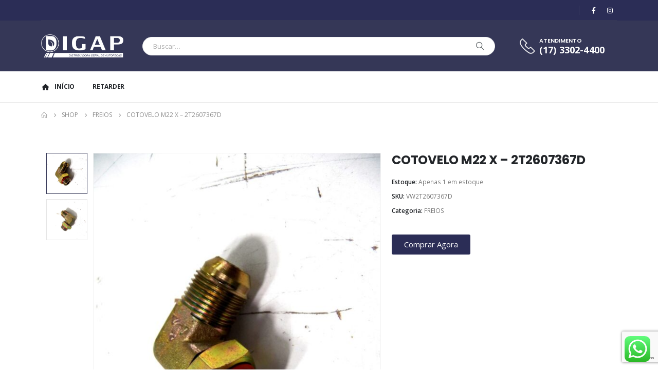

--- FILE ---
content_type: text/html; charset=UTF-8
request_url: https://digap.com.br/produto/cotovelo-m22-x-2t2607367d/
body_size: 29198
content:
	<!DOCTYPE html>
	<html  lang="pt-BR" prefix="og: http://ogp.me/ns# fb: http://ogp.me/ns/fb#">
	<head>
		<meta http-equiv="X-UA-Compatible" content="IE=edge" />
		<meta http-equiv="Content-Type" content="text/html; charset=UTF-8" />
		<meta name="viewport" content="width=device-width, initial-scale=1, minimum-scale=1" />

		<link rel="profile" href="https://gmpg.org/xfn/11" />
		<link rel="pingback" href="https://digap.com.br/xmlrpc.php" />
		<title>COTOVELO M22 X &#8211; 2T2607367D &#8211; Digap</title>
<meta name='robots' content='max-image-preview:large' />
<link rel='dns-prefetch' href='//www.googletagmanager.com' />
<link rel="alternate" type="application/rss+xml" title="Feed para Digap &raquo;" href="https://digap.com.br/feed/" />
<link rel="alternate" type="application/rss+xml" title="Feed de comentários para Digap &raquo;" href="https://digap.com.br/comments/feed/" />
<link rel="alternate" title="oEmbed (JSON)" type="application/json+oembed" href="https://digap.com.br/wp-json/oembed/1.0/embed?url=https%3A%2F%2Fdigap.com.br%2Fproduto%2Fcotovelo-m22-x-2t2607367d%2F" />
<link rel="alternate" title="oEmbed (XML)" type="text/xml+oembed" href="https://digap.com.br/wp-json/oembed/1.0/embed?url=https%3A%2F%2Fdigap.com.br%2Fproduto%2Fcotovelo-m22-x-2t2607367d%2F&#038;format=xml" />
		<link rel="shortcut icon" href="//loja.digap.com.br/wp-content/themes/porto/images/logo/favicon.png" type="image/x-icon" />
				<link rel="apple-touch-icon" href="//loja.digap.com.br/wp-content/themes/porto/images/logo/apple-touch-icon.png" />
				<link rel="apple-touch-icon" sizes="120x120" href="//loja.digap.com.br/wp-content/themes/porto/images/logo/apple-touch-icon_120x120.png" />
				<link rel="apple-touch-icon" sizes="76x76" href="//loja.digap.com.br/wp-content/themes/porto/images/logo/apple-touch-icon_76x76.png" />
				<link rel="apple-touch-icon" sizes="152x152" href="//loja.digap.com.br/wp-content/themes/porto/images/logo/apple-touch-icon_152x152.png" />
			<meta name="twitter:card" content="summary_large_image">
	<meta property="twitter:title" content="COTOVELO M22 X - 2T2607367D"/>
	<meta property="og:title" content="COTOVELO M22 X - 2T2607367D"/>
	<meta property="og:type" content="website"/>
	<meta property="og:url" content="https://digap.com.br/produto/cotovelo-m22-x-2t2607367d/"/>
	<meta property="og:site_name" content="Digap"/>
	<meta property="og:description" content="COTOVELO M22 X Especialistas na distribuição de peças para caminhões, com arsenal de mais 12.000 peças em nosso estoque a pronta entrega.2T2607367D"/>

						<meta property="og:image" content="https://digap.com.br/wp-content/uploads/2021/06/100_8866.jpg"/>
				<style id='wp-img-auto-sizes-contain-inline-css'>
img:is([sizes=auto i],[sizes^="auto," i]){contain-intrinsic-size:3000px 1500px}
/*# sourceURL=wp-img-auto-sizes-contain-inline-css */
</style>
<link rel='stylesheet' id='ht_ctc_main_css-css' href='https://digap.com.br/wp-content/plugins/click-to-chat-for-whatsapp/new/inc/assets/css/main.css?ver=4.35' media='all' />
<style id='wp-emoji-styles-inline-css'>

	img.wp-smiley, img.emoji {
		display: inline !important;
		border: none !important;
		box-shadow: none !important;
		height: 1em !important;
		width: 1em !important;
		margin: 0 0.07em !important;
		vertical-align: -0.1em !important;
		background: none !important;
		padding: 0 !important;
	}
/*# sourceURL=wp-emoji-styles-inline-css */
</style>
<link rel='stylesheet' id='wp-block-library-css' href='https://digap.com.br/wp-includes/css/dist/block-library/style.min.css?ver=6.9' media='all' />
<style id='wp-block-heading-inline-css'>
h1:where(.wp-block-heading).has-background,h2:where(.wp-block-heading).has-background,h3:where(.wp-block-heading).has-background,h4:where(.wp-block-heading).has-background,h5:where(.wp-block-heading).has-background,h6:where(.wp-block-heading).has-background{padding:1.25em 2.375em}h1.has-text-align-left[style*=writing-mode]:where([style*=vertical-lr]),h1.has-text-align-right[style*=writing-mode]:where([style*=vertical-rl]),h2.has-text-align-left[style*=writing-mode]:where([style*=vertical-lr]),h2.has-text-align-right[style*=writing-mode]:where([style*=vertical-rl]),h3.has-text-align-left[style*=writing-mode]:where([style*=vertical-lr]),h3.has-text-align-right[style*=writing-mode]:where([style*=vertical-rl]),h4.has-text-align-left[style*=writing-mode]:where([style*=vertical-lr]),h4.has-text-align-right[style*=writing-mode]:where([style*=vertical-rl]),h5.has-text-align-left[style*=writing-mode]:where([style*=vertical-lr]),h5.has-text-align-right[style*=writing-mode]:where([style*=vertical-rl]),h6.has-text-align-left[style*=writing-mode]:where([style*=vertical-lr]),h6.has-text-align-right[style*=writing-mode]:where([style*=vertical-rl]){rotate:180deg}
/*# sourceURL=https://digap.com.br/wp-includes/blocks/heading/style.min.css */
</style>
<style id='wp-block-image-inline-css'>
.wp-block-image>a,.wp-block-image>figure>a{display:inline-block}.wp-block-image img{box-sizing:border-box;height:auto;max-width:100%;vertical-align:bottom}@media not (prefers-reduced-motion){.wp-block-image img.hide{visibility:hidden}.wp-block-image img.show{animation:show-content-image .4s}}.wp-block-image[style*=border-radius] img,.wp-block-image[style*=border-radius]>a{border-radius:inherit}.wp-block-image.has-custom-border img{box-sizing:border-box}.wp-block-image.aligncenter{text-align:center}.wp-block-image.alignfull>a,.wp-block-image.alignwide>a{width:100%}.wp-block-image.alignfull img,.wp-block-image.alignwide img{height:auto;width:100%}.wp-block-image .aligncenter,.wp-block-image .alignleft,.wp-block-image .alignright,.wp-block-image.aligncenter,.wp-block-image.alignleft,.wp-block-image.alignright{display:table}.wp-block-image .aligncenter>figcaption,.wp-block-image .alignleft>figcaption,.wp-block-image .alignright>figcaption,.wp-block-image.aligncenter>figcaption,.wp-block-image.alignleft>figcaption,.wp-block-image.alignright>figcaption{caption-side:bottom;display:table-caption}.wp-block-image .alignleft{float:left;margin:.5em 1em .5em 0}.wp-block-image .alignright{float:right;margin:.5em 0 .5em 1em}.wp-block-image .aligncenter{margin-left:auto;margin-right:auto}.wp-block-image :where(figcaption){margin-bottom:1em;margin-top:.5em}.wp-block-image.is-style-circle-mask img{border-radius:9999px}@supports ((-webkit-mask-image:none) or (mask-image:none)) or (-webkit-mask-image:none){.wp-block-image.is-style-circle-mask img{border-radius:0;-webkit-mask-image:url('data:image/svg+xml;utf8,<svg viewBox="0 0 100 100" xmlns="http://www.w3.org/2000/svg"><circle cx="50" cy="50" r="50"/></svg>');mask-image:url('data:image/svg+xml;utf8,<svg viewBox="0 0 100 100" xmlns="http://www.w3.org/2000/svg"><circle cx="50" cy="50" r="50"/></svg>');mask-mode:alpha;-webkit-mask-position:center;mask-position:center;-webkit-mask-repeat:no-repeat;mask-repeat:no-repeat;-webkit-mask-size:contain;mask-size:contain}}:root :where(.wp-block-image.is-style-rounded img,.wp-block-image .is-style-rounded img){border-radius:9999px}.wp-block-image figure{margin:0}.wp-lightbox-container{display:flex;flex-direction:column;position:relative}.wp-lightbox-container img{cursor:zoom-in}.wp-lightbox-container img:hover+button{opacity:1}.wp-lightbox-container button{align-items:center;backdrop-filter:blur(16px) saturate(180%);background-color:#5a5a5a40;border:none;border-radius:4px;cursor:zoom-in;display:flex;height:20px;justify-content:center;opacity:0;padding:0;position:absolute;right:16px;text-align:center;top:16px;width:20px;z-index:100}@media not (prefers-reduced-motion){.wp-lightbox-container button{transition:opacity .2s ease}}.wp-lightbox-container button:focus-visible{outline:3px auto #5a5a5a40;outline:3px auto -webkit-focus-ring-color;outline-offset:3px}.wp-lightbox-container button:hover{cursor:pointer;opacity:1}.wp-lightbox-container button:focus{opacity:1}.wp-lightbox-container button:focus,.wp-lightbox-container button:hover,.wp-lightbox-container button:not(:hover):not(:active):not(.has-background){background-color:#5a5a5a40;border:none}.wp-lightbox-overlay{box-sizing:border-box;cursor:zoom-out;height:100vh;left:0;overflow:hidden;position:fixed;top:0;visibility:hidden;width:100%;z-index:100000}.wp-lightbox-overlay .close-button{align-items:center;cursor:pointer;display:flex;justify-content:center;min-height:40px;min-width:40px;padding:0;position:absolute;right:calc(env(safe-area-inset-right) + 16px);top:calc(env(safe-area-inset-top) + 16px);z-index:5000000}.wp-lightbox-overlay .close-button:focus,.wp-lightbox-overlay .close-button:hover,.wp-lightbox-overlay .close-button:not(:hover):not(:active):not(.has-background){background:none;border:none}.wp-lightbox-overlay .lightbox-image-container{height:var(--wp--lightbox-container-height);left:50%;overflow:hidden;position:absolute;top:50%;transform:translate(-50%,-50%);transform-origin:top left;width:var(--wp--lightbox-container-width);z-index:9999999999}.wp-lightbox-overlay .wp-block-image{align-items:center;box-sizing:border-box;display:flex;height:100%;justify-content:center;margin:0;position:relative;transform-origin:0 0;width:100%;z-index:3000000}.wp-lightbox-overlay .wp-block-image img{height:var(--wp--lightbox-image-height);min-height:var(--wp--lightbox-image-height);min-width:var(--wp--lightbox-image-width);width:var(--wp--lightbox-image-width)}.wp-lightbox-overlay .wp-block-image figcaption{display:none}.wp-lightbox-overlay button{background:none;border:none}.wp-lightbox-overlay .scrim{background-color:#fff;height:100%;opacity:.9;position:absolute;width:100%;z-index:2000000}.wp-lightbox-overlay.active{visibility:visible}@media not (prefers-reduced-motion){.wp-lightbox-overlay.active{animation:turn-on-visibility .25s both}.wp-lightbox-overlay.active img{animation:turn-on-visibility .35s both}.wp-lightbox-overlay.show-closing-animation:not(.active){animation:turn-off-visibility .35s both}.wp-lightbox-overlay.show-closing-animation:not(.active) img{animation:turn-off-visibility .25s both}.wp-lightbox-overlay.zoom.active{animation:none;opacity:1;visibility:visible}.wp-lightbox-overlay.zoom.active .lightbox-image-container{animation:lightbox-zoom-in .4s}.wp-lightbox-overlay.zoom.active .lightbox-image-container img{animation:none}.wp-lightbox-overlay.zoom.active .scrim{animation:turn-on-visibility .4s forwards}.wp-lightbox-overlay.zoom.show-closing-animation:not(.active){animation:none}.wp-lightbox-overlay.zoom.show-closing-animation:not(.active) .lightbox-image-container{animation:lightbox-zoom-out .4s}.wp-lightbox-overlay.zoom.show-closing-animation:not(.active) .lightbox-image-container img{animation:none}.wp-lightbox-overlay.zoom.show-closing-animation:not(.active) .scrim{animation:turn-off-visibility .4s forwards}}@keyframes show-content-image{0%{visibility:hidden}99%{visibility:hidden}to{visibility:visible}}@keyframes turn-on-visibility{0%{opacity:0}to{opacity:1}}@keyframes turn-off-visibility{0%{opacity:1;visibility:visible}99%{opacity:0;visibility:visible}to{opacity:0;visibility:hidden}}@keyframes lightbox-zoom-in{0%{transform:translate(calc((-100vw + var(--wp--lightbox-scrollbar-width))/2 + var(--wp--lightbox-initial-left-position)),calc(-50vh + var(--wp--lightbox-initial-top-position))) scale(var(--wp--lightbox-scale))}to{transform:translate(-50%,-50%) scale(1)}}@keyframes lightbox-zoom-out{0%{transform:translate(-50%,-50%) scale(1);visibility:visible}99%{visibility:visible}to{transform:translate(calc((-100vw + var(--wp--lightbox-scrollbar-width))/2 + var(--wp--lightbox-initial-left-position)),calc(-50vh + var(--wp--lightbox-initial-top-position))) scale(var(--wp--lightbox-scale));visibility:hidden}}
/*# sourceURL=https://digap.com.br/wp-includes/blocks/image/style.min.css */
</style>
<style id='wp-block-image-theme-inline-css'>
:root :where(.wp-block-image figcaption){color:#555;font-size:13px;text-align:center}.is-dark-theme :root :where(.wp-block-image figcaption){color:#ffffffa6}.wp-block-image{margin:0 0 1em}
/*# sourceURL=https://digap.com.br/wp-includes/blocks/image/theme.min.css */
</style>
<style id='wp-block-list-inline-css'>
ol,ul{box-sizing:border-box}:root :where(.wp-block-list.has-background){padding:1.25em 2.375em}
/*# sourceURL=https://digap.com.br/wp-includes/blocks/list/style.min.css */
</style>
<style id='wp-block-paragraph-inline-css'>
.is-small-text{font-size:.875em}.is-regular-text{font-size:1em}.is-large-text{font-size:2.25em}.is-larger-text{font-size:3em}.has-drop-cap:not(:focus):first-letter{float:left;font-size:8.4em;font-style:normal;font-weight:100;line-height:.68;margin:.05em .1em 0 0;text-transform:uppercase}body.rtl .has-drop-cap:not(:focus):first-letter{float:none;margin-left:.1em}p.has-drop-cap.has-background{overflow:hidden}:root :where(p.has-background){padding:1.25em 2.375em}:where(p.has-text-color:not(.has-link-color)) a{color:inherit}p.has-text-align-left[style*="writing-mode:vertical-lr"],p.has-text-align-right[style*="writing-mode:vertical-rl"]{rotate:180deg}
/*# sourceURL=https://digap.com.br/wp-includes/blocks/paragraph/style.min.css */
</style>
<style id='global-styles-inline-css'>
:root{--wp--preset--aspect-ratio--square: 1;--wp--preset--aspect-ratio--4-3: 4/3;--wp--preset--aspect-ratio--3-4: 3/4;--wp--preset--aspect-ratio--3-2: 3/2;--wp--preset--aspect-ratio--2-3: 2/3;--wp--preset--aspect-ratio--16-9: 16/9;--wp--preset--aspect-ratio--9-16: 9/16;--wp--preset--color--black: #000000;--wp--preset--color--cyan-bluish-gray: #abb8c3;--wp--preset--color--white: #ffffff;--wp--preset--color--pale-pink: #f78da7;--wp--preset--color--vivid-red: #cf2e2e;--wp--preset--color--luminous-vivid-orange: #ff6900;--wp--preset--color--luminous-vivid-amber: #fcb900;--wp--preset--color--light-green-cyan: #7bdcb5;--wp--preset--color--vivid-green-cyan: #00d084;--wp--preset--color--pale-cyan-blue: #8ed1fc;--wp--preset--color--vivid-cyan-blue: #0693e3;--wp--preset--color--vivid-purple: #9b51e0;--wp--preset--color--primary: var(--porto-primary-color);--wp--preset--color--secondary: var(--porto-secondary-color);--wp--preset--color--tertiary: var(--porto-tertiary-color);--wp--preset--color--quaternary: var(--porto-quaternary-color);--wp--preset--color--dark: var(--porto-dark-color);--wp--preset--color--light: var(--porto-light-color);--wp--preset--color--primary-hover: var(--porto-primary-light-5);--wp--preset--gradient--vivid-cyan-blue-to-vivid-purple: linear-gradient(135deg,rgb(6,147,227) 0%,rgb(155,81,224) 100%);--wp--preset--gradient--light-green-cyan-to-vivid-green-cyan: linear-gradient(135deg,rgb(122,220,180) 0%,rgb(0,208,130) 100%);--wp--preset--gradient--luminous-vivid-amber-to-luminous-vivid-orange: linear-gradient(135deg,rgb(252,185,0) 0%,rgb(255,105,0) 100%);--wp--preset--gradient--luminous-vivid-orange-to-vivid-red: linear-gradient(135deg,rgb(255,105,0) 0%,rgb(207,46,46) 100%);--wp--preset--gradient--very-light-gray-to-cyan-bluish-gray: linear-gradient(135deg,rgb(238,238,238) 0%,rgb(169,184,195) 100%);--wp--preset--gradient--cool-to-warm-spectrum: linear-gradient(135deg,rgb(74,234,220) 0%,rgb(151,120,209) 20%,rgb(207,42,186) 40%,rgb(238,44,130) 60%,rgb(251,105,98) 80%,rgb(254,248,76) 100%);--wp--preset--gradient--blush-light-purple: linear-gradient(135deg,rgb(255,206,236) 0%,rgb(152,150,240) 100%);--wp--preset--gradient--blush-bordeaux: linear-gradient(135deg,rgb(254,205,165) 0%,rgb(254,45,45) 50%,rgb(107,0,62) 100%);--wp--preset--gradient--luminous-dusk: linear-gradient(135deg,rgb(255,203,112) 0%,rgb(199,81,192) 50%,rgb(65,88,208) 100%);--wp--preset--gradient--pale-ocean: linear-gradient(135deg,rgb(255,245,203) 0%,rgb(182,227,212) 50%,rgb(51,167,181) 100%);--wp--preset--gradient--electric-grass: linear-gradient(135deg,rgb(202,248,128) 0%,rgb(113,206,126) 100%);--wp--preset--gradient--midnight: linear-gradient(135deg,rgb(2,3,129) 0%,rgb(40,116,252) 100%);--wp--preset--font-size--small: 13px;--wp--preset--font-size--medium: 20px;--wp--preset--font-size--large: 36px;--wp--preset--font-size--x-large: 42px;--wp--preset--spacing--20: 0.44rem;--wp--preset--spacing--30: 0.67rem;--wp--preset--spacing--40: 1rem;--wp--preset--spacing--50: 1.5rem;--wp--preset--spacing--60: 2.25rem;--wp--preset--spacing--70: 3.38rem;--wp--preset--spacing--80: 5.06rem;--wp--preset--shadow--natural: 6px 6px 9px rgba(0, 0, 0, 0.2);--wp--preset--shadow--deep: 12px 12px 50px rgba(0, 0, 0, 0.4);--wp--preset--shadow--sharp: 6px 6px 0px rgba(0, 0, 0, 0.2);--wp--preset--shadow--outlined: 6px 6px 0px -3px rgb(255, 255, 255), 6px 6px rgb(0, 0, 0);--wp--preset--shadow--crisp: 6px 6px 0px rgb(0, 0, 0);}:where(.is-layout-flex){gap: 0.5em;}:where(.is-layout-grid){gap: 0.5em;}body .is-layout-flex{display: flex;}.is-layout-flex{flex-wrap: wrap;align-items: center;}.is-layout-flex > :is(*, div){margin: 0;}body .is-layout-grid{display: grid;}.is-layout-grid > :is(*, div){margin: 0;}:where(.wp-block-columns.is-layout-flex){gap: 2em;}:where(.wp-block-columns.is-layout-grid){gap: 2em;}:where(.wp-block-post-template.is-layout-flex){gap: 1.25em;}:where(.wp-block-post-template.is-layout-grid){gap: 1.25em;}.has-black-color{color: var(--wp--preset--color--black) !important;}.has-cyan-bluish-gray-color{color: var(--wp--preset--color--cyan-bluish-gray) !important;}.has-white-color{color: var(--wp--preset--color--white) !important;}.has-pale-pink-color{color: var(--wp--preset--color--pale-pink) !important;}.has-vivid-red-color{color: var(--wp--preset--color--vivid-red) !important;}.has-luminous-vivid-orange-color{color: var(--wp--preset--color--luminous-vivid-orange) !important;}.has-luminous-vivid-amber-color{color: var(--wp--preset--color--luminous-vivid-amber) !important;}.has-light-green-cyan-color{color: var(--wp--preset--color--light-green-cyan) !important;}.has-vivid-green-cyan-color{color: var(--wp--preset--color--vivid-green-cyan) !important;}.has-pale-cyan-blue-color{color: var(--wp--preset--color--pale-cyan-blue) !important;}.has-vivid-cyan-blue-color{color: var(--wp--preset--color--vivid-cyan-blue) !important;}.has-vivid-purple-color{color: var(--wp--preset--color--vivid-purple) !important;}.has-black-background-color{background-color: var(--wp--preset--color--black) !important;}.has-cyan-bluish-gray-background-color{background-color: var(--wp--preset--color--cyan-bluish-gray) !important;}.has-white-background-color{background-color: var(--wp--preset--color--white) !important;}.has-pale-pink-background-color{background-color: var(--wp--preset--color--pale-pink) !important;}.has-vivid-red-background-color{background-color: var(--wp--preset--color--vivid-red) !important;}.has-luminous-vivid-orange-background-color{background-color: var(--wp--preset--color--luminous-vivid-orange) !important;}.has-luminous-vivid-amber-background-color{background-color: var(--wp--preset--color--luminous-vivid-amber) !important;}.has-light-green-cyan-background-color{background-color: var(--wp--preset--color--light-green-cyan) !important;}.has-vivid-green-cyan-background-color{background-color: var(--wp--preset--color--vivid-green-cyan) !important;}.has-pale-cyan-blue-background-color{background-color: var(--wp--preset--color--pale-cyan-blue) !important;}.has-vivid-cyan-blue-background-color{background-color: var(--wp--preset--color--vivid-cyan-blue) !important;}.has-vivid-purple-background-color{background-color: var(--wp--preset--color--vivid-purple) !important;}.has-black-border-color{border-color: var(--wp--preset--color--black) !important;}.has-cyan-bluish-gray-border-color{border-color: var(--wp--preset--color--cyan-bluish-gray) !important;}.has-white-border-color{border-color: var(--wp--preset--color--white) !important;}.has-pale-pink-border-color{border-color: var(--wp--preset--color--pale-pink) !important;}.has-vivid-red-border-color{border-color: var(--wp--preset--color--vivid-red) !important;}.has-luminous-vivid-orange-border-color{border-color: var(--wp--preset--color--luminous-vivid-orange) !important;}.has-luminous-vivid-amber-border-color{border-color: var(--wp--preset--color--luminous-vivid-amber) !important;}.has-light-green-cyan-border-color{border-color: var(--wp--preset--color--light-green-cyan) !important;}.has-vivid-green-cyan-border-color{border-color: var(--wp--preset--color--vivid-green-cyan) !important;}.has-pale-cyan-blue-border-color{border-color: var(--wp--preset--color--pale-cyan-blue) !important;}.has-vivid-cyan-blue-border-color{border-color: var(--wp--preset--color--vivid-cyan-blue) !important;}.has-vivid-purple-border-color{border-color: var(--wp--preset--color--vivid-purple) !important;}.has-vivid-cyan-blue-to-vivid-purple-gradient-background{background: var(--wp--preset--gradient--vivid-cyan-blue-to-vivid-purple) !important;}.has-light-green-cyan-to-vivid-green-cyan-gradient-background{background: var(--wp--preset--gradient--light-green-cyan-to-vivid-green-cyan) !important;}.has-luminous-vivid-amber-to-luminous-vivid-orange-gradient-background{background: var(--wp--preset--gradient--luminous-vivid-amber-to-luminous-vivid-orange) !important;}.has-luminous-vivid-orange-to-vivid-red-gradient-background{background: var(--wp--preset--gradient--luminous-vivid-orange-to-vivid-red) !important;}.has-very-light-gray-to-cyan-bluish-gray-gradient-background{background: var(--wp--preset--gradient--very-light-gray-to-cyan-bluish-gray) !important;}.has-cool-to-warm-spectrum-gradient-background{background: var(--wp--preset--gradient--cool-to-warm-spectrum) !important;}.has-blush-light-purple-gradient-background{background: var(--wp--preset--gradient--blush-light-purple) !important;}.has-blush-bordeaux-gradient-background{background: var(--wp--preset--gradient--blush-bordeaux) !important;}.has-luminous-dusk-gradient-background{background: var(--wp--preset--gradient--luminous-dusk) !important;}.has-pale-ocean-gradient-background{background: var(--wp--preset--gradient--pale-ocean) !important;}.has-electric-grass-gradient-background{background: var(--wp--preset--gradient--electric-grass) !important;}.has-midnight-gradient-background{background: var(--wp--preset--gradient--midnight) !important;}.has-small-font-size{font-size: var(--wp--preset--font-size--small) !important;}.has-medium-font-size{font-size: var(--wp--preset--font-size--medium) !important;}.has-large-font-size{font-size: var(--wp--preset--font-size--large) !important;}.has-x-large-font-size{font-size: var(--wp--preset--font-size--x-large) !important;}
/*# sourceURL=global-styles-inline-css */
</style>

<style id='classic-theme-styles-inline-css'>
/*! This file is auto-generated */
.wp-block-button__link{color:#fff;background-color:#32373c;border-radius:9999px;box-shadow:none;text-decoration:none;padding:calc(.667em + 2px) calc(1.333em + 2px);font-size:1.125em}.wp-block-file__button{background:#32373c;color:#fff;text-decoration:none}
/*# sourceURL=/wp-includes/css/classic-themes.min.css */
</style>
<link rel='stylesheet' id='contact-form-7-css' href='https://digap.com.br/wp-content/plugins/contact-form-7/includes/css/styles.css?ver=6.1.4' media='all' />
<link rel='stylesheet' id='fraud-detection-for-woocommerce-css' href='https://digap.com.br/wp-content/plugins/fraud-detection-for-woocommerce/Public/css/lknFraudDetectionForWoocommercePublic.css?ver=1.1.2' media='all' />
<link rel='stylesheet' id='photoswipe-css' href='https://digap.com.br/wp-content/plugins/woocommerce/assets/css/photoswipe/photoswipe.min.css?ver=10.4.3' media='all' />
<link rel='stylesheet' id='photoswipe-default-skin-css' href='https://digap.com.br/wp-content/plugins/woocommerce/assets/css/photoswipe/default-skin/default-skin.min.css?ver=10.4.3' media='all' />
<style id='woocommerce-inline-inline-css'>
.woocommerce form .form-row .required { visibility: visible; }
/*# sourceURL=woocommerce-inline-inline-css */
</style>
<link rel='stylesheet' id='wc_shipping_simulator_form-css' href='https://digap.com.br/wp-content/plugins/shipping-simulator-for-woocommerce/assets/css/form.min.css?ver=2.4.3' media='all' />
<link rel='stylesheet' id='shipping-simulator-css' href='https://digap.com.br/wp-content/plugins/woo-shipping-gateway/assets/css/simulator.css?ver=2.1.21' media='all' />
<link rel='stylesheet' id='yith-wcan-shortcodes-css' href='https://digap.com.br/wp-content/plugins/yith-woocommerce-ajax-navigation/assets/css/shortcodes.css?ver=5.16.0' media='all' />
<style id='yith-wcan-shortcodes-inline-css'>
:root{
	--yith-wcan-filters_colors_titles: #434343;
	--yith-wcan-filters_colors_background: #FFFFFF;
	--yith-wcan-filters_colors_accent: #A7144C;
	--yith-wcan-filters_colors_accent_r: 167;
	--yith-wcan-filters_colors_accent_g: 20;
	--yith-wcan-filters_colors_accent_b: 76;
	--yith-wcan-color_swatches_border_radius: 100%;
	--yith-wcan-color_swatches_size: 30px;
	--yith-wcan-labels_style_background: #FFFFFF;
	--yith-wcan-labels_style_background_hover: #A7144C;
	--yith-wcan-labels_style_background_active: #A7144C;
	--yith-wcan-labels_style_text: #434343;
	--yith-wcan-labels_style_text_hover: #FFFFFF;
	--yith-wcan-labels_style_text_active: #FFFFFF;
	--yith-wcan-anchors_style_text: #434343;
	--yith-wcan-anchors_style_text_hover: #A7144C;
	--yith-wcan-anchors_style_text_active: #A7144C;
}
/*# sourceURL=yith-wcan-shortcodes-inline-css */
</style>
<link rel='stylesheet' id='porto-fs-progress-bar-css' href='https://digap.com.br/wp-content/themes/porto/inc/lib/woocommerce-shipping-progress-bar/shipping-progress-bar.css?ver=7.2.4' media='all' />
<link rel='stylesheet' id='porto-css-vars-css' href='https://digap.com.br/wp-content/uploads/porto_styles/theme_css_vars.css?ver=7.2.4' media='all' />
<link rel='stylesheet' id='elementor-icons-css' href='https://digap.com.br/wp-content/plugins/elementor/assets/lib/eicons/css/elementor-icons.min.css?ver=5.34.0' media='all' />
<link rel='stylesheet' id='elementor-frontend-css' href='https://digap.com.br/wp-content/uploads/elementor/css/custom-frontend.min.css?ver=1763127346' media='all' />
<link rel='stylesheet' id='swiper-css' href='https://digap.com.br/wp-content/plugins/elementor/assets/lib/swiper/v8/css/swiper.min.css?ver=8.4.5' media='all' />
<link rel='stylesheet' id='elementor-post-2605-css' href='https://digap.com.br/wp-content/uploads/elementor/css/post-2605.css?ver=1763127367' media='all' />
<link rel='stylesheet' id='elementor-pro-css' href='https://digap.com.br/wp-content/uploads/elementor/css/custom-pro-frontend.min.css?ver=1763127367' media='all' />
<link rel='stylesheet' id='bootstrap-css' href='https://digap.com.br/wp-content/uploads/porto_styles/bootstrap.css?ver=7.2.4' media='all' />
<link rel='stylesheet' id='porto-plugins-css' href='https://digap.com.br/wp-content/themes/porto/css/plugins.css?ver=7.2.4' media='all' />
<link rel='stylesheet' id='porto-theme-css' href='https://digap.com.br/wp-content/themes/porto/css/theme.css?ver=7.2.4' media='all' />
<link rel='stylesheet' id='porto-shortcodes-css' href='https://digap.com.br/wp-content/uploads/porto_styles/shortcodes.css?ver=7.2.4' media='all' />
<link rel='stylesheet' id='porto-theme-shop-css' href='https://digap.com.br/wp-content/themes/porto/css/theme_shop.css?ver=7.2.4' media='all' />
<link rel='stylesheet' id='porto-theme-elementor-css' href='https://digap.com.br/wp-content/themes/porto/css/theme_elementor.css?ver=7.2.4' media='all' />
<link rel='stylesheet' id='porto-dynamic-style-css' href='https://digap.com.br/wp-content/uploads/porto_styles/dynamic_style.css?ver=7.2.4' media='all' />
<link rel='stylesheet' id='porto-type-builder-css' href='https://digap.com.br/wp-content/plugins/porto-functionality/builders/assets/type-builder.css?ver=3.0.3' media='all' />
<link rel='stylesheet' id='porto-account-login-style-css' href='https://digap.com.br/wp-content/themes/porto/css/theme/shop/login-style/account-login.css?ver=7.2.4' media='all' />
<link rel='stylesheet' id='porto-theme-woopage-css' href='https://digap.com.br/wp-content/themes/porto/css/theme/shop/other/woopage.css?ver=7.2.4' media='all' />
<link rel='stylesheet' id='porto-sp-skeleton-css' href='https://digap.com.br/wp-content/themes/porto/css/theme/shop/single-product/skeleton.css?ver=7.2.4' media='all' />
<link rel='stylesheet' id='porto-sp-layout-css' href='https://digap.com.br/wp-content/themes/porto/css/theme/shop/single-product/builder.css?ver=7.2.4' media='all' />
<link rel='stylesheet' id='widget-spacer-css' href='https://digap.com.br/wp-content/plugins/elementor/assets/css/widget-spacer.min.css?ver=3.25.11' media='all' />
<link rel='stylesheet' id='elementor-post-31331-css' href='https://digap.com.br/wp-content/uploads/elementor/css/post-31331.css?ver=7.2.4' media='all' />
<link rel='stylesheet' id='porto-style-css' href='https://digap.com.br/wp-content/themes/porto/style.css?ver=7.2.4' media='all' />
<style id='porto-style-inline-css'>
.side-header-narrow-bar-logo{max-width:250px}@media (min-width:992px){}.page-top ul.breadcrumb > li.home{display:inline-block}.page-top ul.breadcrumb > li.home a{position:relative;width:1em;text-indent:-9999px}.page-top ul.breadcrumb > li.home a:after{content:"\e883";font-family:'porto';float:left;text-indent:0}.product-images .img-thumbnail .inner,.product-images .img-thumbnail .inner img{-webkit-transform:none;transform:none}.sticky-product{position:fixed;top:0;left:0;width:100%;z-index:100;background-color:#fff;box-shadow:0 3px 5px rgba(0,0,0,0.08);padding:15px 0}.sticky-product.pos-bottom{top:auto;bottom:0;box-shadow:0 -3px 5px rgba(0,0,0,0.08)}.sticky-product .container{display:-ms-flexbox;display:flex;-ms-flex-align:center;align-items:center;-ms-flex-wrap:wrap;flex-wrap:wrap}.sticky-product .sticky-image{max-width:60px;margin-right:15px}.sticky-product .add-to-cart{-ms-flex:1;flex:1;text-align:right;margin-top:5px}.sticky-product .product-name{font-size:16px;font-weight:600;line-height:inherit;margin-bottom:0}.sticky-product .sticky-detail{line-height:1.5;display:-ms-flexbox;display:flex}.sticky-product .star-rating{margin:5px 15px;font-size:1em}.sticky-product .availability{padding-top:2px}.sticky-product .sticky-detail .price{font-family:Poppins,Poppins,sans-serif;font-weight:400;margin-bottom:0;font-size:1.3em;line-height:1.5}.sticky-product.pos-top:not(.hide){top:0;opacity:1;visibility:visible;transform:translate3d( 0,0,0 )}.sticky-product.pos-top.scroll-down{opacity:0 !important;visibility:hidden;transform:translate3d( 0,-100%,0 )}.sticky-product.sticky-ready{transition:left .3s,visibility 0.3s,opacity 0.3s,transform 0.3s,top 0.3s ease}.sticky-product .quantity.extra-type{display:none}@media (max-width:992px){.sticky-product .container{padding-left:var(--porto-grid-gutter-width);padding-right:var(--porto-grid-gutter-width)}}@media (min-width:767px){body.single-product .sticky-product .container{padding-left:15px;padding-right:15px}}@media (max-width:768px){.sticky-product .sticky-image,.sticky-product .sticky-detail,.sticky-product{display:none}.sticky-product.show-mobile{display:block;padding-top:10px;padding-bottom:10px}.sticky-product.show-mobile .add-to-cart{margin-top:0}.sticky-product.show-mobile .single_add_to_cart_button{margin:0;width:100%}body.single-product .sticky-product.show-mobile .container,.sticky-product.show-mobile > .container{padding-left:10px;padding-right:10px}}#header.sticky-header .main-menu > li.menu-item > a,#header.sticky-header .main-menu > li.menu-custom-content a{color:#ffffff}#header.sticky-header .main-menu > li.menu-item:hover > a,#header.sticky-header .main-menu > li.menu-item.active:hover > a,#header.sticky-header .main-menu > li.menu-custom-content:hover a{color:#ffffff}#header.sticky-header .main-menu > li.menu-item.active > a,#header.sticky-header .main-menu > li.menu-custom-content.active a{color:#ffffff}#login-form-popup{max-width:480px}.custom-font4 .elementor-heading-title,.custom-font4{font-family:'Segoe Script','Savoye LET'}.btn{font-family:Poppins;letter-spacing:.01em}.btn-md:not(.btn-modern){font-size:.8571em;font-weight:700}#header{border-bottom:1px solid #e7e7e7}#header .header-top .top-links > li.menu-item > a{text-transform:none}#header .separator{height:1.6em}#header .share-links a{width:26px;height:26px}#header .share-links a:not(:hover){background:none;color:inherit}.header-top .container:after{content:'';display:block;position:absolute;bottom:0;left:10px;right:10px;border-bottom:1px solid #353757}#header .main-menu > li.menu-item,.main-menu-wrap .menu-custom-block a:not(:last-child){margin-right:35px}#header .porto-sicon-box{margin-bottom:0}#header .porto-sicon-box .porto-sicon-img{margin-right:8px}#header .wishlist i,#header .my-account i{font-size:27px;display:block}#header .searchform-popup .search-toggle{width:30px}#header .searchform input{height:40px}#header .searchform select,#header .searchform button,#header .searchform .selectric .label{height:40px;line-height:40px}#header .searchform .selectric .label{padding-left:15px}@media (min-width:992px){#header .header-main .header-left{flex:0 0 16.6666%}#header .header-main .header-right,#header .searchform .text{flex:1}#header .searchform-popup{flex:1;padding-left:10px}#header .searchform{width:100%;box-shadow:none}#header .searchform.searchform-cats input{width:100%}}@media (max-width:767px){#header .header-top .header-right{-ms-flex:1;flex:1;-ms-flex-pack:start;justify-content:flex-start}#header .header-top .view-switcher{margin-left:0}#header .header-top .share-links{-ms-flex:1;flex:1}#header .header-top .separator{display:none}}@media (max-width:575px){#header .header-right .searchform{right:-120px}}#header.sticky-header .menu-custom-block a{color:#fff}#header.sticky-header .menu-custom-block a:hover{color:#bde1f5}#mini-cart{font-size:32px !important}#mini-cart .minicart-icon{width:25px;height:20px;border:2px solid;border-radius:0 0 5px 5px;position:relative;opacity:.9;margin:6px 3px 0}#mini-cart .minicart-icon:before{content:'';position:absolute;border:2px solid;border-bottom:none;border-radius:10px 10px 0 0;left:50%;top:-8px;margin-left:-7.5px;width:15px;height:11px}@media (max-width:991px){#header .header-top .top-links,#header .separator:first-of-type{display:none}.header-top .container:after{left:20px;right:20px}}#header .searchform input{border:none;line-height:1.5;height:34px;width:100%!important}.owl-carousel.nav-inside-left .owl-dots{left:7.25%;bottom:25px}.home-banner-slider .owl-dots .owl-dot span{border-color:#fff}.home-banner-slider .owl-dots .owl-dot.active span,.home-banner-slider .owl-dots .owl-dot:hover span{border-color:#222529;color:#222529}.main-content,.left-sidebar,.right-sidebar{padding-top:0}#mini-cart .buttons a{background:#222529}ul.products li.product-col .product-image .inner:before{content:'';position:absolute;left:0;top:0;width:100%;height:100%;background:rgba(0,0,0,0.1);z-index:1;opacity:0;transition:opacity 0.2s ease}ul.products li.product-col:hover .product-image .inner:before{opacity:1}.sidebar-content .filter-item-list{display:block}.sidebar-content .filter-item-list .filter-color{margin-bottom:6px;margin-top:6px;text-indent:36px;line-height:18px}.porto-menu-links .btn{font-size:1em;padding:15px 0}.coupon-sale-text{transform:rotate(-2deg);letter-spacing:-0.01em;position:relative;font-weight:700}.coupon-sale-text b{display:inline-block;font-size:1.6em;padding:5px 8px;background:#fff}.coupon-sale-bg-gray b{background-color:#e8e3e1;color:#222529}.coupon-sale-text i{font-style:normal;position:absolute;left:-2.25em;top:50%;transform:translateY(-50%) rotate(-90deg);font-size:.65em;opacity:.6;letter-spacing:0}.text-color-primary .elementor-heading-title,.text-color-secondary .elementor-heading-title{color:inherit}.products-slider.owl-carousel .owl-dots{top:-52px}#footer .widget_wysija_cont .wysija-submit{height:48px;padding-left:25px;padding-right:25px;text-transform:uppercase;font-weight:700}#footer .widget_wysija_cont .wysija-input{height:48px;padding-left:25px;padding-right:25px;background:#292c30}#footer .widgettitle,#footer .widget-title{font-size:15px;font-weight:700}#footer .footer-main > .container:after{content:'';display:block;position:absolute;left:10px;bottom:0;width:calc(100% - 20px);border-bottom:1px solid #313438}#footer .share-links a{box-shadow:none;font-size:12px;width:37px;height:37px;border:1px solid rgb(255,255,255,.06)}#footer .widget{margin-bottom:15px;margin-top:0}#footer .widget.contact-info i{display:none}#footer .contact-details strong,#footer .contact-details span{padding-left:0}#footer .contact-details strong{line-height:1em}
/*# sourceURL=porto-style-inline-css */
</style>
<link rel='stylesheet' id='porto-360-gallery-css' href='https://digap.com.br/wp-content/themes/porto/inc/lib/threesixty/threesixty.css?ver=7.2.4' media='all' />
<link rel='stylesheet' id='google-fonts-1-css' href='https://fonts.googleapis.com/css?family=Roboto%3A100%2C100italic%2C200%2C200italic%2C300%2C300italic%2C400%2C400italic%2C500%2C500italic%2C600%2C600italic%2C700%2C700italic%2C800%2C800italic%2C900%2C900italic%7CRoboto+Slab%3A100%2C100italic%2C200%2C200italic%2C300%2C300italic%2C400%2C400italic%2C500%2C500italic%2C600%2C600italic%2C700%2C700italic%2C800%2C800italic%2C900%2C900italic&#038;display=auto&#038;ver=6.9' media='all' />
<link rel="preconnect" href="https://fonts.gstatic.com/" crossorigin><script src="https://digap.com.br/wp-includes/js/jquery/jquery.min.js?ver=3.7.1" id="jquery-core-js"></script>
<script src="https://digap.com.br/wp-includes/js/jquery/jquery-migrate.min.js?ver=3.4.1" id="jquery-migrate-js"></script>
<script src="https://digap.com.br/wp-content/plugins/fraud-detection-for-woocommerce/Public/js/lknFraudDetectionForWoocommercePublic.js?ver=1.1.2" id="fraud-detection-for-woocommerce-js"></script>
<script src="https://digap.com.br/wp-content/plugins/woocommerce/assets/js/photoswipe/photoswipe.min.js?ver=4.1.1-wc.10.4.3" id="wc-photoswipe-js" defer data-wp-strategy="defer"></script>
<script src="https://digap.com.br/wp-content/plugins/woocommerce/assets/js/photoswipe/photoswipe-ui-default.min.js?ver=4.1.1-wc.10.4.3" id="wc-photoswipe-ui-default-js" defer data-wp-strategy="defer"></script>
<script id="wc-single-product-js-extra">
var wc_single_product_params = {"i18n_required_rating_text":"Selecione uma classifica\u00e7\u00e3o","i18n_rating_options":["1 de 5 estrelas","2 de 5 estrelas","3 de 5 estrelas","4 de 5 estrelas","5 de 5 estrelas"],"i18n_product_gallery_trigger_text":"Ver galeria de imagens em tela cheia","review_rating_required":"yes","flexslider":{"rtl":false,"animation":"slide","smoothHeight":true,"directionNav":false,"controlNav":"thumbnails","slideshow":false,"animationSpeed":500,"animationLoop":false,"allowOneSlide":false},"zoom_enabled":"","zoom_options":[],"photoswipe_enabled":"1","photoswipe_options":{"shareEl":false,"closeOnScroll":false,"history":false,"hideAnimationDuration":0,"showAnimationDuration":0},"flexslider_enabled":""};
//# sourceURL=wc-single-product-js-extra
</script>
<script src="https://digap.com.br/wp-content/plugins/woocommerce/assets/js/frontend/single-product.min.js?ver=10.4.3" id="wc-single-product-js" defer data-wp-strategy="defer"></script>
<script src="https://digap.com.br/wp-content/plugins/woocommerce/assets/js/jquery-blockui/jquery.blockUI.min.js?ver=2.7.0-wc.10.4.3" id="wc-jquery-blockui-js" defer data-wp-strategy="defer"></script>
<script src="https://digap.com.br/wp-content/plugins/woocommerce/assets/js/js-cookie/js.cookie.min.js?ver=2.1.4-wc.10.4.3" id="wc-js-cookie-js" defer data-wp-strategy="defer"></script>
<script id="woocommerce-js-extra">
var woocommerce_params = {"ajax_url":"/wp-admin/admin-ajax.php","wc_ajax_url":"/?wc-ajax=%%endpoint%%","i18n_password_show":"Mostrar senha","i18n_password_hide":"Ocultar senha"};
//# sourceURL=woocommerce-js-extra
</script>
<script src="https://digap.com.br/wp-content/plugins/woocommerce/assets/js/frontend/woocommerce.min.js?ver=10.4.3" id="woocommerce-js" defer data-wp-strategy="defer"></script>
<script defer data-cfasync="false" src="https://digap.com.br/wp-content/plugins/shipping-simulator-for-woocommerce/assets/js/form.min.js?ver=2.4.3" id="wc_shipping_simulator_form-js"></script>
<script id="wc-cart-fragments-js-extra">
var wc_cart_fragments_params = {"ajax_url":"/wp-admin/admin-ajax.php","wc_ajax_url":"/?wc-ajax=%%endpoint%%","cart_hash_key":"wc_cart_hash_1fe7446c3ab96f226e84fb429141a28f","fragment_name":"wc_fragments_1fe7446c3ab96f226e84fb429141a28f","request_timeout":"15000"};
//# sourceURL=wc-cart-fragments-js-extra
</script>
<script src="https://digap.com.br/wp-content/plugins/woocommerce/assets/js/frontend/cart-fragments.min.js?ver=10.4.3" id="wc-cart-fragments-js" defer data-wp-strategy="defer"></script>

<!-- Snippet da etiqueta do Google (gtag.js) adicionado pelo Site Kit -->
<!-- Snippet do Google Análises adicionado pelo Site Kit -->
<script src="https://www.googletagmanager.com/gtag/js?id=G-R5FDDS29Q0" id="google_gtagjs-js" async></script>
<script id="google_gtagjs-js-after">
window.dataLayer = window.dataLayer || [];function gtag(){dataLayer.push(arguments);}
gtag("set","linker",{"domains":["digap.com.br"]});
gtag("js", new Date());
gtag("set", "developer_id.dZTNiMT", true);
gtag("config", "G-R5FDDS29Q0");
//# sourceURL=google_gtagjs-js-after
</script>
<script src="https://digap.com.br/wp-content/plugins/woocommerce/assets/js/jquery-cookie/jquery.cookie.min.js?ver=1.4.1-wc.10.4.3" id="wc-jquery-cookie-js" defer data-wp-strategy="defer"></script>
<script id="ajax_operation_script-js-extra">
var bigdatacloud_key = {"key":""};
var myAjax = {"ajaxurl":"https://digap.com.br/wp-admin/admin-ajax.php"};
//# sourceURL=ajax_operation_script-js-extra
</script>
<script src="https://digap.com.br/wp-content/plugins/woocommerce-anti-fraud/assets/js/geoloc.js?ver=1.0" id="ajax_operation_script-js"></script>
<link rel="https://api.w.org/" href="https://digap.com.br/wp-json/" /><link rel="alternate" title="JSON" type="application/json" href="https://digap.com.br/wp-json/wp/v2/product/27480" /><link rel="EditURI" type="application/rsd+xml" title="RSD" href="https://digap.com.br/xmlrpc.php?rsd" />
<meta name="generator" content="WordPress 6.9" />
<meta name="generator" content="WooCommerce 10.4.3" />
<link rel="canonical" href="https://digap.com.br/produto/cotovelo-m22-x-2t2607367d/" />
<link rel='shortlink' href='https://digap.com.br/?p=27480' />
<meta name="generator" content="Site Kit by Google 1.170.0" />		<script type="text/javascript">
		WebFontConfig = {
			google: { families: [ 'Open+Sans:400,500,600,700,800','Shadows+Into+Light:400,700','Poppins:400,500,600,700,800','Oswald:400,600,700' ] }
		};
		(function(d) {
			var wf = d.createElement('script'), s = d.scripts[d.scripts.length - 1];
			wf.src = 'https://digap.com.br/wp-content/themes/porto/js/libs/webfont.js';
			wf.async = true;
			s.parentNode.insertBefore(wf, s);
		})(document);</script>
			<noscript><style>.woocommerce-product-gallery{ opacity: 1 !important; }</style></noscript>
	<meta name="generator" content="Elementor 3.25.11; features: additional_custom_breakpoints, e_optimized_control_loading; settings: css_print_method-external, google_font-enabled, font_display-auto">
<style>.recentcomments a{display:inline !important;padding:0 !important;margin:0 !important;}</style>			<style>
				.e-con.e-parent:nth-of-type(n+4):not(.e-lazyloaded):not(.e-no-lazyload),
				.e-con.e-parent:nth-of-type(n+4):not(.e-lazyloaded):not(.e-no-lazyload) * {
					background-image: none !important;
				}
				@media screen and (max-height: 1024px) {
					.e-con.e-parent:nth-of-type(n+3):not(.e-lazyloaded):not(.e-no-lazyload),
					.e-con.e-parent:nth-of-type(n+3):not(.e-lazyloaded):not(.e-no-lazyload) * {
						background-image: none !important;
					}
				}
				@media screen and (max-height: 640px) {
					.e-con.e-parent:nth-of-type(n+2):not(.e-lazyloaded):not(.e-no-lazyload),
					.e-con.e-parent:nth-of-type(n+2):not(.e-lazyloaded):not(.e-no-lazyload) * {
						background-image: none !important;
					}
				}
			</style>
			
<!-- Snippet do Gerenciador de Tags do Google adicionado pelo Site Kit -->
<script>
			( function( w, d, s, l, i ) {
				w[l] = w[l] || [];
				w[l].push( {'gtm.start': new Date().getTime(), event: 'gtm.js'} );
				var f = d.getElementsByTagName( s )[0],
					j = d.createElement( s ), dl = l != 'dataLayer' ? '&l=' + l : '';
				j.async = true;
				j.src = 'https://www.googletagmanager.com/gtm.js?id=' + i + dl;
				f.parentNode.insertBefore( j, f );
			} )( window, document, 'script', 'dataLayer', 'GTM-WPTB2RS' );
			
</script>

<!-- Fim do código do Gerenciador de Etiquetas do Google adicionado pelo Site Kit -->
<meta name="generator" content="Powered by Slider Revolution 6.5.4 - responsive, Mobile-Friendly Slider Plugin for WordPress with comfortable drag and drop interface." />
<link rel="icon" href="https://digap.com.br/wp-content/uploads/2024/11/D-Digap-32x32.png" sizes="32x32" />
<link rel="icon" href="https://digap.com.br/wp-content/uploads/2024/11/D-Digap-300x300.png" sizes="192x192" />
<link rel="apple-touch-icon" href="https://digap.com.br/wp-content/uploads/2024/11/D-Digap-300x300.png" />
<meta name="msapplication-TileImage" content="https://digap.com.br/wp-content/uploads/2024/11/D-Digap-300x300.png" />
<script type="text/javascript">function setREVStartSize(e){
			//window.requestAnimationFrame(function() {				 
				window.RSIW = window.RSIW===undefined ? window.innerWidth : window.RSIW;	
				window.RSIH = window.RSIH===undefined ? window.innerHeight : window.RSIH;	
				try {								
					var pw = document.getElementById(e.c).parentNode.offsetWidth,
						newh;
					pw = pw===0 || isNaN(pw) ? window.RSIW : pw;
					e.tabw = e.tabw===undefined ? 0 : parseInt(e.tabw);
					e.thumbw = e.thumbw===undefined ? 0 : parseInt(e.thumbw);
					e.tabh = e.tabh===undefined ? 0 : parseInt(e.tabh);
					e.thumbh = e.thumbh===undefined ? 0 : parseInt(e.thumbh);
					e.tabhide = e.tabhide===undefined ? 0 : parseInt(e.tabhide);
					e.thumbhide = e.thumbhide===undefined ? 0 : parseInt(e.thumbhide);
					e.mh = e.mh===undefined || e.mh=="" || e.mh==="auto" ? 0 : parseInt(e.mh,0);		
					if(e.layout==="fullscreen" || e.l==="fullscreen") 						
						newh = Math.max(e.mh,window.RSIH);					
					else{					
						e.gw = Array.isArray(e.gw) ? e.gw : [e.gw];
						for (var i in e.rl) if (e.gw[i]===undefined || e.gw[i]===0) e.gw[i] = e.gw[i-1];					
						e.gh = e.el===undefined || e.el==="" || (Array.isArray(e.el) && e.el.length==0)? e.gh : e.el;
						e.gh = Array.isArray(e.gh) ? e.gh : [e.gh];
						for (var i in e.rl) if (e.gh[i]===undefined || e.gh[i]===0) e.gh[i] = e.gh[i-1];
											
						var nl = new Array(e.rl.length),
							ix = 0,						
							sl;					
						e.tabw = e.tabhide>=pw ? 0 : e.tabw;
						e.thumbw = e.thumbhide>=pw ? 0 : e.thumbw;
						e.tabh = e.tabhide>=pw ? 0 : e.tabh;
						e.thumbh = e.thumbhide>=pw ? 0 : e.thumbh;					
						for (var i in e.rl) nl[i] = e.rl[i]<window.RSIW ? 0 : e.rl[i];
						sl = nl[0];									
						for (var i in nl) if (sl>nl[i] && nl[i]>0) { sl = nl[i]; ix=i;}															
						var m = pw>(e.gw[ix]+e.tabw+e.thumbw) ? 1 : (pw-(e.tabw+e.thumbw)) / (e.gw[ix]);					
						newh =  (e.gh[ix] * m) + (e.tabh + e.thumbh);
					}
					var el = document.getElementById(e.c);
					if (el!==null && el) el.style.height = newh+"px";					
					el = document.getElementById(e.c+"_wrapper");
					if (el!==null && el) el.style.height = newh+"px";
				} catch(e){
					console.log("Failure at Presize of Slider:" + e)
				}					   
			//});
		  };</script>
		<style id="wp-custom-css">
			.formdigap button[type="submit"]{
    color: #0b224a;
    width: 100%;
    border: 2px solid #0b224b;
    font-weight: bold;
}

.shop_table a {
    color: #353757;
    font-weight: bold;
    font-size: 1.2em;
}
h3.porto-sicon-title {
    color: #fff;
}

#ship-to-different-address .woocommerce-form__label {
  font-size: 16px;
  font-weight: bold; /* Negrito para o texto */
  color: #333; /* Cor do texto */
  cursor: pointer;
}

/* Estilo para o checkbox */
#ship-to-different-address .woocommerce-form__input-checkbox {
  margin-right: 5px;
  cursor: pointer;
}

#wc-shipping-sim {
    display: block !important;
    padding: 1.5em 0;
    border-top: .1em solid #e0e0e0;
    font-size: 16px;
}

/* Estilização do ícone de olho dentro do input */
.show-password-input {
  position: relative;
  display: inline-block;
}

.show-password-input input {
  padding-right: 30px; /* Espaço para o ícone */
}

.show-password-input::after {
  content: "\F87B"; /* Código do ícone de olho na fonte Porto */
  position: absolute;
  right: 10px;
  top: 50%;
  transform: translateY(-50%);
  cursor: pointer;
  font-family: 'Porto'; /* Definindo a fonte Porto */
  font-size: 18px;
  color: #888; /* Cor do ícone */
  transition: color 0.3s ease;
}

/* Quando a classe display-password for removida */
.show-password-input:not(.display-password)::after {
  content: "\F87A"; /* Código do ícone de olho com risco na fonte Porto */
  color: #333; /* Cor do ícone alterada */
}

span.price {
    display: none !important;
}

.add-links-wrap {
    display: none;
}
.labels, #wc-shipping-sim{
    display: none !important;
}

		</style>
			<link rel='stylesheet' id='wc-blocks-style-css' href='https://digap.com.br/wp-content/plugins/woocommerce/assets/client/blocks/wc-blocks.css?ver=wc-10.4.3' media='all' />
<link rel='stylesheet' id='rs-plugin-settings-css' href='https://digap.com.br/wp-content/plugins/revslider/public/assets/css/rs6.css?ver=6.5.4' media='all' />
<style id='rs-plugin-settings-inline-css'>
#rs-demo-id {}
/*# sourceURL=rs-plugin-settings-inline-css */
</style>
<link rel='stylesheet' id='wpforms-classic-full-css' href='https://digap.com.br/wp-content/plugins/wpforms-lite/assets/css/frontend/classic/wpforms-full.min.css?ver=1.9.8.7' media='all' />
</head>
	<body class="wp-singular product-template-default single single-product postid-27480 wp-embed-responsive wp-theme-porto theme-porto woocommerce woocommerce-page woocommerce-no-js yith-wcan-free login-popup full blog-1 elementor-default elementor-kit-2605">
			<!-- Snippet do Gerenciador de Etiqueta do Google (noscript) adicionado pelo Site Kit -->
		<noscript>
			<iframe src="https://www.googletagmanager.com/ns.html?id=GTM-WPTB2RS" height="0" width="0" style="display:none;visibility:hidden"></iframe>
		</noscript>
		<!-- Fim do código do Gerenciador de Etiquetas do Google (noscript) adicionado pelo Site Kit -->
		
	<div class="page-wrapper"><!-- page wrapper -->
		
											<!-- header wrapper -->
				<div class="header-wrapper">
										

	<header  id="header" class="header-builder">
	
	<div class="header-top"><div class="header-row container"><div class="header-col header-right"><span class="separator"></span><div class="share-links">		<a target="_blank"  rel="nofollow noopener noreferrer" class="share-facebook" href="https://pt-br.facebook.com/pecasdigap" title="Facebook"></a>
				<a target="_blank"  rel="nofollow noopener noreferrer" class="share-instagram" href="https://www.instagram.com/pecasdigap/" title="Instagram"></a>
				<a  rel="nofollow noopener noreferrer" class="share-whatsapp" style="display:none" href="whatsapp://send?text=https://api.whatsapp.com/send?1=pt_BR&amp;phone=5517992382592" data-action="share/whatsapp/share" title="WhatsApp">WhatsApp</a>
		</div></div></div></div><div class="header-main"><div class="header-row container"><div class="header-col header-left"><a class="mobile-toggle" href="#" aria-label="Mobile Menu"><i class="fas fa-bars"></i></a>
	<div class="logo">
	<a href="https://digap.com.br/" title="Digap - Distribuidora Geral de Autopeças para Caminhões"  rel="home">
		<img class="img-responsive standard-logo retina-logo" width="300" src="//digap.com.br/wp-content/uploads/2021/05/Logo-Digap-Bco.png" alt="Digap" />	</a>
	</div>
	</div><div class="header-col header-right"><div class="searchform-popup advanced-search-layout search-rounded"><a  class="search-toggle" aria-label="Search Toggle" href="#"><i class="porto-icon-magnifier"></i><span class="search-text">Buscar</span></a>	<form action="https://digap.com.br/" method="get"
		class="searchform search-layout-advanced">
		<div class="searchform-fields">
			<span class="text"><input name="s" type="text" value="" placeholder="Buscar&hellip;" autocomplete="off" /></span>
							<input type="hidden" name="post_type" value="product"/>
							<span class="button-wrap">
				<button class="btn btn-special" title="Buscar" type="submit">
					<i class="porto-icon-magnifier"></i>
				</button>
									
			</span>
		</div>
				<div class="live-search-list"></div>
			</form>
	</div><div class="custom-html ml-5 mr-4 d-none d-lg-block"><div class="porto-sicon-box text-left style_1 default-icon"><div class="porto-sicon-default"><div id="porto-icon-1333183927696d29b071e69" class="porto-just-icon-wrapper porto-sicon-img" style="font-size: 30px;"><img class="img-icon" alt="" src="https://digap.com.br/wp-content/uploads/2019/09/shop2_header_phone.png" width="30" height="30" /></div></div><div class="porto-sicon-header"><h3 class="porto-sicon-title" style="font-weight:600;font-size:11px;line-height:11px;">ATENDIMENTO</h3><p style="font-weight:700;font-size:18px;line-height:18px;color:#ffffff;">(17) 3302-4400</p></div> <!-- header --></div><!-- porto-sicon-box --></div></div></div></div><div class="header-bottom main-menu-wrap"><div class="header-row container"><div class="header-col header-left"><ul id="menu-menu-principal-header" class="main-menu mega-menu show-arrow"><li id="nav-menu-item-2610" class="menu-item menu-item-type-post_type menu-item-object-page menu-item-home narrow"><a href="https://digap.com.br/"><i class="fas fa-home"></i>Início</a></li>
<li id="nav-menu-item-34553" class="menu-item menu-item-type-custom menu-item-object-custom narrow"><a href="https://retarder.digap.com.br/">Retarder</a></li>
</ul></div></div></div>	</header>

									</div>
				<!-- end header wrapper -->
			
			
					<section class="page-top page-header-6">
	<div class="container hide-title">
	<div class="row">
		<div class="col-lg-12 clearfix">
			<div class="pt-right d-none">
								<h1 class="page-title">COTOVELO M22 X &#8211; 2T2607367D</h1>
							</div>
							<div class="breadcrumbs-wrap pt-left">
					<ul class="breadcrumb" itemscope itemtype="https://schema.org/BreadcrumbList"><li class="home" itemprop="itemListElement" itemscope itemtype="https://schema.org/ListItem"><a itemprop="item" href="https://digap.com.br" title="Go to Home Page"><span itemprop="name">Home</span></a><meta itemprop="position" content="1" /><i class="delimiter delimiter-2"></i></li><li itemprop="itemListElement" itemscope itemtype="https://schema.org/ListItem"><a itemprop="item" href="https://digap.com.br/shop/"><span itemprop="name">Shop</span></a><meta itemprop="position" content="2" /><i class="delimiter delimiter-2"></i></li><li itemprop="itemListElement" itemscope itemtype="https://schema.org/ListItem"><a itemprop="item" href="https://digap.com.br/categorias/freios-2/"><span itemprop="name">FREIOS</span></a><meta itemprop="position" content="3" /><i class="delimiter delimiter-2"></i></li><li>COTOVELO M22 X &#8211; 2T2607367D</li></ul>				</div>
								</div>
	</div>
</div>
	</section>
	
		<div id="main" class="column1 boxed"><!-- main -->

			<div class="container">
			<div class="row main-content-wrap">

			<!-- main content -->
			<div class="main-content col-lg-12">

			
	<div id="primary" class="content-area"><main id="content" class="site-main">

					
			<div class="woocommerce-notices-wrapper"></div>
<div id="product-27480" class="product type-product post-27480 status-publish first instock product_cat-freios-2 has-post-thumbnail sale purchasable product-type-simple product-layout-builder skeleton-loading">
	<script type="text/template">"\r\n<style>.elementor hr { background: rgba(0,0,0,0.08); }<\/style><div class=\"porto-block elementor elementor-31331\" data-id=\"31331\">\t\t<section class=\"elementor-section elementor-top-section elementor-element elementor-element-a797d11 elementor-section-boxed elementor-section-height-default elementor-section-height-default\" data-id=\"a797d11\" data-element_type=\"section\">\r\n\t\t\r\n\t\t\t\t\t\t\t<div class=\"elementor-container elementor-column-gap-default\">\r\n\t\t\t\t\t\t\t\t\t\t\t<div class=\"elementor-column elementor-col-100 elementor-top-column elementor-element elementor-element-52a3144\" data-id=\"52a3144\" data-element_type=\"column\">\r\n\t\t\t\t\t<div class=\"elementor-widget-wrap elementor-element-populated\">\r\n\t\t\t\t\t\t\t\t<div class=\"elementor-element elementor-element-66f9d22 elementor-widget elementor-widget-spacer\" data-id=\"66f9d22\" data-element_type=\"widget\" data-widget_type=\"spacer.default\">\n\t\t\t\t<div class=\"elementor-widget-container\">\n\t\t\t\t\t<div class=\"elementor-spacer\">\n\t\t\t<div class=\"elementor-spacer-inner\"><\/div>\n\t\t<\/div>\n\t\t\t\t<\/div>\n\t\t\t\t<\/div>\n\t\t\t\t\t<\/div>\r\n\t\t\t\t<\/div>\r\n\t\t\t\t\t<\/div>\r\n\t\t\t\t<\/section>\r\n\t\t\t\t<section class=\"elementor-section elementor-top-section elementor-element elementor-element-621c976 m-t-n-sm elementor-section-boxed elementor-section-height-default elementor-section-height-default\" data-id=\"621c976\" data-element_type=\"section\" data-settings=\"{&quot;background_background&quot;:&quot;classic&quot;}\">\r\n\t\t\r\n\t\t\t\t\t\t\t<div class=\"elementor-container elementor-column-gap-default\">\r\n\t\t\t\t\t\t\t\t\t\t\t<div class=\"elementor-column elementor-col-50 elementor-top-column elementor-element elementor-element-6a3bdb9\" data-id=\"6a3bdb9\" data-element_type=\"column\">\r\n\t\t\t\t\t<div class=\"elementor-widget-wrap elementor-element-populated\">\r\n\t\t\t\t\t\t\t\t<div class=\"elementor-element elementor-element-d6453cd mb-3 elementor-widget elementor-widget-porto_cp_image\" data-id=\"d6453cd\" data-element_type=\"widget\" data-widget_type=\"porto_cp_image.default\">\n\t\t\t\t<div class=\"elementor-widget-container\">\n\t\t\t<div class=\"product-layout-image product-layout-centered_vertical_zoom\"><div class=\"summary-before\"><div class=\"labels\"><div class=\"onsale\">-85%<\/div><\/div><\/div><div class=\"woocommerce-product-gallery woocommerce-product-gallery--with-images images\">\r\n\t<div class=\"woocommerce-product-gallery__wrapper\">\r\n<div class=\"product-images images\">\r\n\t<div class=\"product-image-slider owl-carousel show-nav-hover has-ccols ccols-1\"><div class=\"img-thumbnail\"><div class=\"inner\"><img width=\"600\" height=\"798\" src=\"https:\/\/digap.com.br\/wp-content\/uploads\/2021\/06\/100_8866-600x798.jpg\" class=\"woocommerce-main-image wp-post-image\" alt=\"\" href=\"https:\/\/digap.com.br\/wp-content\/uploads\/2021\/06\/100_8866.jpg\" title=\"100_8866.jpg\" data-large_image_width=\"962\" data-large_image_height=\"1280\" decoding=\"async\" srcset=\"https:\/\/digap.com.br\/wp-content\/uploads\/2021\/06\/100_8866-600x798.jpg 600w, https:\/\/digap.com.br\/wp-content\/uploads\/2021\/06\/100_8866-400x532.jpg 400w\" sizes=\"(max-width: 600px) 100vw, 600px\" \/><\/div><\/div><div class=\"img-thumbnail\"><div class=\"inner\"><img width=\"600\" height=\"798\" src=\"https:\/\/digap.com.br\/wp-content\/uploads\/2021\/06\/100_8867-600x798.jpg\" class=\"img-responsive\" alt=\"\" href=\"https:\/\/digap.com.br\/wp-content\/uploads\/2021\/06\/100_8867.jpg\" data-large_image_width=\"962\" data-large_image_height=\"1280\" decoding=\"async\" srcset=\"https:\/\/digap.com.br\/wp-content\/uploads\/2021\/06\/100_8867-600x798.jpg 600w, https:\/\/digap.com.br\/wp-content\/uploads\/2021\/06\/100_8867-400x532.jpg 400w\" sizes=\"(max-width: 600px) 100vw, 600px\" \/><\/div><\/div><\/div><\/div>\r\n\r\n<div class=\"product-thumbnails thumbnails\">\r\n\t<div class=\"product-thumbnails-inner\"><div class=\"img-thumbnail\"><img class=\"woocommerce-main-thumb img-responsive\" alt=\"100_8866.jpg\" src=\"https:\/\/digap.com.br\/wp-content\/uploads\/2021\/06\/100_8866-300x300.jpg\" \/><\/div><div class=\"img-thumbnail\"><img class=\"img-responsive\" alt=\"\" src=\"https:\/\/digap.com.br\/wp-content\/uploads\/2021\/06\/100_8867-300x300.jpg\" \/><\/div><\/div><\/div>\r\n\t<\/div>\r\n<\/div>\r\n<\/div>\t\t<\/div>\n\t\t\t\t<\/div>\n\t\t\t\t\t<\/div>\r\n\t\t\t\t<\/div>\r\n\t\t\t\t<div class=\"elementor-column elementor-col-50 elementor-top-column elementor-element elementor-element-ed4fdde\" data-id=\"ed4fdde\" data-element_type=\"column\">\r\n\t\t\t\t\t<div class=\"elementor-widget-wrap elementor-element-populated\">\r\n\t\t\t\t\t\t\t\t<div class=\"elementor-element elementor-element-78eefae mb-0 elementor-widget elementor-widget-porto_cp_title\" data-id=\"78eefae\" data-element_type=\"widget\" data-widget_type=\"porto_cp_title.default\">\n\t\t\t\t<div class=\"elementor-widget-container\">\n\t\t\t<h2 class=\"product_title entry-title\">COTOVELO M22 X &#8211; 2T2607367D<\/h2>\t\t<\/div>\n\t\t\t\t<\/div>\n\t\t\t\t<div class=\"elementor-element elementor-element-7a1ed78 product-summary-wrap mb-0 elementor-widget elementor-widget-porto_cp_meta\" data-id=\"7a1ed78\" data-element_type=\"widget\" data-widget_type=\"porto_cp_meta.default\">\n\t\t\t\t<div class=\"elementor-widget-container\">\n\t\t\t<div class=\"product_meta\">\r\n\r\n\t<span class=\"product-stock in-stock\">Estoque: <span class=\"stock\">Apenas 1 em estoque<\/span><\/span>\r\n\t\r\n\t\t<span class=\"sku_wrapper\">SKU: <span class=\"sku\">VW2T2607367D<\/span><\/span>\r\n\r\n\t\t\r\n\t<span class=\"posted_in\">Categoria: <a href=\"https:\/\/digap.com.br\/categorias\/freios-2\/\" rel=\"tag\">FREIOS<\/a><\/span>\r\n\t\r\n\t\r\n<\/div>\r\n\t\t<\/div>\n\t\t\t\t<\/div>\n\t\t\t\t<div class=\"elementor-element elementor-element-1d7f8d2 elementor-widget elementor-widget-shortcode\" data-id=\"1d7f8d2\" data-element_type=\"widget\" data-widget_type=\"shortcode.default\">\n\t\t\t\t<div class=\"elementor-widget-container\">\n\t\t\t\t\t<div class=\"elementor-shortcode\"><section id=\"wc-shipping-sim\" class=\"inline-inputs\">\n\t\n\t<form method=\"POST\" enctype=\"application\/x-www-form-urlencoded\" id=\"wc-shipping-sim-form\" data-params=\"{&quot;ajax_url&quot;:&quot;https:\\\/\\\/digap.com.br\\\/wp-admin\\\/admin-ajax.php&quot;,&quot;ajax_action&quot;:&quot;wc_shipping_simulator&quot;,&quot;product_type&quot;:&quot;simple&quot;,&quot;product_id&quot;:27480,&quot;requires_variation&quot;:true,&quot;auto_submit&quot;:true,&quot;timeout&quot;:60000,&quot;errors&quot;:{&quot;timeout&quot;:&quot;O servidor demorou demais para responder. Tente novamente.&quot;,&quot;unexpected&quot;:&quot;Ocorreu um erro inesperado. Recarregue a p\\u00e1gina e tente novamente.&quot;},&quot;postcode_mask&quot;:&quot;XXXXX-XXX&quot;,&quot;root_display&quot;:&quot;block&quot;}\">\n\t\t\t\t\t<div id=\"wc-shipping-sim-form-title\"><strong>Consulte o frete e o prazo de entrega:<\/strong><\/div>\n\t\t\t\n\t\t<div id=\"wc-shipping-sim-form-fields\">\n\t\t\t\n\t\t\t<input name=\"postcode\" type=\"tel\" value=\"\" placeholder=\"Digite seu CEP\" aria-label=\"Digite seu CEP\" class=\"input-text input-postcode\" required>\n\n\t\t\t\n\t\t\t<button type=\"submit\" class=\"button submit\" aria-label=\"Calcular frete\">Consultar<\/button>\n\n\t\t\t\t\t<\/div>\n\n\t\t\t\t<div id=\"wc-shipping-sim-br-cep-finder\">\n\t\t\t<a href=\"https:\/\/buscacepinter.correios.com.br\/app\/endereco\/\" target=\"_blank\" rel=\"nofollow noopener\">N\u00e3o sei meu cep<\/a>\n\t\t<\/div>\n\t\t\t<\/form>\n\n\t<section id=\"wc-shipping-sim-results\" role=\"status\" aria-busy=\"false\"><\/section>\n\n\t<\/section>\n<\/div>\n\t\t\t\t<\/div>\n\t\t\t\t<\/div>\n\t\t\t\t<div class=\"elementor-element elementor-element-6a7f27f elementor-align-left elementor-widget elementor-widget-button\" data-id=\"6a7f27f\" data-element_type=\"widget\" data-widget_type=\"button.default\">\n\t\t\t\t<div class=\"elementor-widget-container\">\n\t\t\t\t\t\t\t<div class=\"elementor-button-wrapper\">\n\t\t\t\t\t<a class=\"elementor-button elementor-button-link elementor-size-sm\" href=\"https:\/\/api.whatsapp.com\/send\/?phone=5517992574595&#038;text=Ol%C3%A1%2C+gostaria+de+saber+mais+sobre+uma+pe%C3%A7a+que+vi+no+site%21&#038;type=phone_number&#038;app_absent=0\" target=\"_blank\" rel=\"nofollow\">\n\t\t\t\t\t\t<span class=\"elementor-button-content-wrapper\">\n\t\t\t\t\t\t\t\t\t<span class=\"elementor-button-text\">Comprar Agora<\/span>\n\t\t\t\t\t<\/span>\n\t\t\t\t\t<\/a>\n\t\t\t\t<\/div>\n\t\t\t\t\t\t<\/div>\n\t\t\t\t<\/div>\n\t\t\t\t\t<\/div>\r\n\t\t\t\t<\/div>\r\n\t\t\t\t\t<\/div>\r\n\t\t\t\t<\/section>\r\n\t\t\t\t<section class=\"elementor-section elementor-top-section elementor-element elementor-element-5639f8f elementor-section-boxed elementor-section-height-default elementor-section-height-default\" data-id=\"5639f8f\" data-element_type=\"section\" data-settings=\"{&quot;background_background&quot;:&quot;classic&quot;}\">\r\n\t\t\r\n\t\t\t\t\t\t\t<div class=\"elementor-container elementor-column-gap-default\">\r\n\t\t\t\t\t\t\t\t\t\t\t<div class=\"elementor-column elementor-col-100 elementor-top-column elementor-element elementor-element-d807026\" data-id=\"d807026\" data-element_type=\"column\">\r\n\t\t\t\t\t<div class=\"elementor-widget-wrap elementor-element-populated\">\r\n\t\t\t\t\t\t\t\t<div class=\"elementor-element elementor-element-3a0562e mb-5 elementor-widget elementor-widget-porto_cp_tabs\" data-id=\"3a0562e\" data-element_type=\"widget\" data-widget_type=\"porto_cp_tabs.default\">\n\t\t\t\t<div class=\"elementor-widget-container\">\n\t\t\t\r\n\t<div class=\"woocommerce-tabs woocommerce-tabs-yyt48vd1 resp-htabs\" id=\"product-tab\">\r\n\t\t\t<ul class=\"resp-tabs-list\" role=\"tablist\">\r\n\t\t\t\t\t\t\t<li class=\"description_tab\" id=\"tab-title-description\" role=\"tab\" aria-controls=\"tab-description\">\r\n\t\t\t\t\tDescri\u00e7\u00e3o\t\t\t\t<\/li>\r\n\t\t\t\t\t\t\t\t<li class=\"additional_information_tab\" id=\"tab-title-additional_information\" role=\"tab\" aria-controls=\"tab-additional_information\">\r\n\t\t\t\t\tInforma\u00e7\u00e3o adicional\t\t\t\t<\/li>\r\n\t\t\t\t\r\n\t\t<\/ul>\r\n\t\t<div class=\"resp-tabs-container\">\r\n\t\t\t\r\n\t\t\t\t<div class=\"tab-content\" id=\"tab-description\">\r\n\t\t\t\t\t\n\t<h2>Descri\u00e7\u00e3o<\/h2>\n\n<h2>COTOVELO M22 X<\/h2>\n<p>Especialistas na distribui\u00e7\u00e3o de pe\u00e7as para caminh\u00f5es, com arsenal de mais 12.000 pe\u00e7as em nosso estoque a pronta entrega.<br \/>2T2607367D<\/p>\n\t\t\t\t<\/div>\r\n\r\n\t\t\t\r\n\t\t\t\t<div class=\"tab-content\" id=\"tab-additional_information\">\r\n\t\t\t\t\t\n\t<h2>Informa\u00e7\u00e3o adicional<\/h2>\n\n\t<table class=\"woocommerce-product-attributes shop_attributes table table-striped\" aria-label=\"Detalhes do produto\">\r\n\t\t\t\t\t<tr class=\"woocommerce-product-attributes-item woocommerce-product-attributes-item--dimensions\">\r\n\t\t\t\t<th class=\"woocommerce-product-attributes-item__label\" scope=\"row\">Dimens\u00f5es<\/th>\r\n\t\t\t\t<td class=\"woocommerce-product-attributes-item__value\">4 &times; 5 &times; 3 cm<\/td>\r\n\t\t\t<\/tr>\r\n\t\t\t<\/table>\r\n\r\n\t\t\t\t<\/div>\r\n\r\n\t\t\t\t\t<\/div>\r\n\r\n\t\t\r\n\t\t<script>\r\n\t\t\t( function() {\r\n\t\t\t\tvar porto_init_desc_tab = function() {\r\n\t\t\t\t\t( function( $ ) {\r\n\t\t\t\t\t\tvar $tabs = $('.woocommerce-tabs-yyt48vd1');\r\n\r\n\t\t\t\t\t\tfunction init_tabs($tabs) {\r\n\t\t\t\t\t\t\t$tabs.easyResponsiveTabs({\r\n\t\t\t\t\t\t\t\ttype: 'default', \/\/Types: default, vertical, accordion\r\n\t\t\t\t\t\t\t\twidth: 'auto', \/\/auto or any width like 600px\r\n\t\t\t\t\t\t\t\tfit: true,   \/\/ 100% fit in a container\r\n\t\t\t\t\t\t\t\tactivate: function(event) { \/\/ Callback function if tab is switched\r\n\t\t\t\t\t\t\t\t},\r\n\t\t\t\t\t\t\t\tclosed: false\t\t\t\t\t\t\t});\r\n\t\t\t\t\t\t}\r\n\t\t\t\t\t\tif (!$.fn.easyResponsiveTabs) {\r\n\t\t\t\t\t\t\tvar js_src = \"https:\/\/digap.com.br\/wp-content\/themes\/porto\/js\/libs\/easy-responsive-tabs.min.js\";\r\n\t\t\t\t\t\t\tif (!$('script[src=\"' + js_src + '\"]').length) {\r\n\t\t\t\t\t\t\t\tvar js = document.createElement('script');\r\n\t\t\t\t\t\t\t\t$(js).appendTo('body').on('load', function() {\r\n\t\t\t\t\t\t\t\t\tinit_tabs($tabs);\r\n\t\t\t\t\t\t\t\t}).attr('src', js_src);\r\n\t\t\t\t\t\t\t}\r\n\t\t\t\t\t\t} else {\r\n\t\t\t\t\t\t\tinit_tabs($tabs);\r\n\t\t\t\t\t\t}\r\n\r\n\t\t\t\t\t\tvar $review_content = $tabs.find('#tab-reviews'),\r\n\t\t\t\t\t\t\t$review_title1 = $tabs.find('h2[aria-controls=tab_item-0]'),\r\n\t\t\t\t\t\t\t$review_title2 = $tabs.find('li[aria-controls=tab_item-0]');\r\n\r\n\t\t\t\t\t\tfunction goReviewTab(target) {\r\n\t\t\t\t\t\t\tvar recalc_pos = false;\r\n\t\t\t\t\t\t\tif ($review_content.length && $review_content.css('display') == 'none') {\r\n\t\t\t\t\t\t\t\trecalc_pos = true;\r\n\t\t\t\t\t\t\t\tif ($review_title1.length && $review_title1.css('display') != 'none')\r\n\t\t\t\t\t\t\t\t\t$review_title1.click();\r\n\t\t\t\t\t\t\t\telse if ($review_title2.length && $review_title2.closest('ul').css('display') != 'none')\r\n\t\t\t\t\t\t\t\t\t$review_title2.click();\r\n\t\t\t\t\t\t\t}\r\n\r\n\t\t\t\t\t\t\tvar delay = recalc_pos ? 400 : 0;\r\n\t\t\t\t\t\t\tsetTimeout(function() {\r\n\t\t\t\t\t\t\t\t$('html, body').stop().animate({\r\n\t\t\t\t\t\t\t\t\tscrollTop: target.offset().top - theme.StickyHeader.sticky_height - theme.adminBarHeight() - 14\r\n\t\t\t\t\t\t\t\t}, 600, 'easeOutQuad');\r\n\t\t\t\t\t\t\t}, delay);\r\n\t\t\t\t\t\t}\r\n\r\n\t\t\t\t\t\tfunction goAccordionTab(target) {\r\n\t\t\t\t\t\t\tsetTimeout(function() {\r\n\t\t\t\t\t\t\t\tvar label = target.attr('aria-controls');\r\n\t\t\t\t\t\t\t\tvar $tab_content = $tabs.find('.resp-tab-content[aria-labelledby=\"' + label + '\"]');\r\n\t\t\t\t\t\t\t\tif ($tab_content.length && $tab_content.css('display') != 'none') {\r\n\t\t\t\t\t\t\t\t\tvar offset = target.offset().top - theme.StickyHeader.sticky_height - theme.adminBarHeight() - 14;\r\n\t\t\t\t\t\t\t\t\tif (offset < $(window).scrollTop())\r\n\t\t\t\t\t\t\t\t\t$('html, body').stop().animate({\r\n\t\t\t\t\t\t\t\t\t\tscrollTop: offset\r\n\t\t\t\t\t\t\t\t\t}, 600, 'easeOutQuad');\r\n\t\t\t\t\t\t\t\t}\r\n\t\t\t\t\t\t\t}, 500);\r\n\t\t\t\t\t\t}\r\n\r\n\t\t\t\t\t\t\t\t\t\t\t\t\/\/ go to reviews, write a review\r\n\t\t\t\t\t\t$('.woocommerce-review-link, .woocommerce-write-review-link').on('click', function(e) {\r\n\t\t\t\t\t\t\tvar target = $(this.hash);\r\n\t\t\t\t\t\t\tif (target.length) {\r\n\t\t\t\t\t\t\t\te.preventDefault();\r\n\r\n\t\t\t\t\t\t\t\tgoReviewTab(target);\r\n\r\n\t\t\t\t\t\t\t\treturn false;\r\n\t\t\t\t\t\t\t}\r\n\t\t\t\t\t\t});\r\n\t\t\t\t\t\t\/\/ Open review form if accessed via anchor\r\n\t\t\t\t\t\tif ( window.location.hash == '#review_form' || window.location.hash == '#reviews' || window.location.hash.indexOf('#comment-') != -1 ) {\r\n\t\t\t\t\t\t\tvar target = $(window.location.hash);\r\n\t\t\t\t\t\t\tif (target.length) {\r\n\t\t\t\t\t\t\t\tgoReviewTab(target);\r\n\t\t\t\t\t\t\t}\r\n\t\t\t\t\t\t}\r\n\t\t\t\t\t\t\r\n\t\t\t\t\t\t$tabs.find('h2.resp-accordion').on('click', function(e) {\r\n\t\t\t\t\t\t\tgoAccordionTab($(this));\r\n\t\t\t\t\t\t});\r\n\t\t\t\t\t} )( window.jQuery );\r\n\t\t\t\t};\r\n\r\n\t\t\t\tif ( window.theme && theme.isLoaded ) {\r\n\t\t\t\t\tporto_init_desc_tab();\r\n\t\t\t\t} else {\r\n\t\t\t\t\twindow.addEventListener( 'load', porto_init_desc_tab );\r\n\t\t\t\t}\r\n\t\t\t} )();\r\n\t\t<\/script>\r\n\t\t\t<\/div>\r\n\r\n\t\t\t<\/div>\n\t\t\t\t<\/div>\n\t\t\t\t\t<\/div>\r\n\t\t\t\t<\/div>\r\n\t\t\t\t\t<\/div>\r\n\t\t\t\t<\/section>\r\n\t\t\t\t<section class=\"elementor-section elementor-top-section elementor-element elementor-element-b569215 elementor-section-boxed elementor-section-height-default elementor-section-height-default\" data-id=\"b569215\" data-element_type=\"section\" data-settings=\"{&quot;background_background&quot;:&quot;classic&quot;}\">\r\n\t\t\r\n\t\t\t\t\t\t\t<div class=\"elementor-container elementor-column-gap-default\">\r\n\t\t\t\t\t\t\t\t\t\t\t<div class=\"elementor-column elementor-col-100 elementor-top-column elementor-element elementor-element-b63822a\" data-id=\"b63822a\" data-element_type=\"column\">\r\n\t\t\t\t\t<div class=\"elementor-widget-wrap elementor-element-populated\">\r\n\t\t\t\t\t\t\t\t<div class=\"elementor-element elementor-element-2a91b5f elementor-widget elementor-widget-porto_cp_related\" data-id=\"2a91b5f\" data-element_type=\"widget\" data-widget_type=\"porto_cp_related.default\">\n\t\t\t\t<div class=\"elementor-widget-container\">\n\t\t\t<div class=\"related products\"><h2 class=\"slider-title\">Produtos relacionados<\/h2><div id=\"porto-products-5676\" class=\"porto-products wpb_content_element \"><div class=\"slider-wrapper\"><div class=\"woocommerce columns-6 \"><ul class=\"products products-container products-slider owl-carousel show-dots-title-right dots-style-1 pcols-lg-6 pcols-md-4 pcols-xs-3 pcols-ls-3 pwidth-lg-6 pwidth-md-5 pwidth-xs-3 pwidth-ls-2 is-shortcode\"\r\n\t\tdata-plugin-options=\"{&quot;themeConfig&quot;:true,&quot;lg&quot;:6,&quot;md&quot;:4,&quot;xs&quot;:3,&quot;ls&quot;:3,&quot;dots&quot;:true}\" data-product_layout=\"product-wq_onimage\">\r\n\r\n<li class=\"product-col product-wq_onimage product type-product post-25979 status-publish first instock product_cat-freios-2 product_tag-cobrec product_tag-jogo-de-lona product_tag-lona-de-freio product_tag-volkswagen product_tag-vw product_tag-worker has-post-thumbnail sale featured shipping-taxable purchasable product-type-simple\">\r\n<div class=\"product-inner\">\r\n\t\r\n\t<div class=\"product-image\">\r\n\r\n\t\t<a  href=\"https:\/\/digap.com.br\/produto\/jogo-de-lona-de-freio-para-freios-para-tambor-2s0698075\/\" aria-label=\"product\">\r\n\t\t\t<div class=\"labels\"><div class=\"onhot\">Hot<\/div><div class=\"onsale\">-65%<\/div><\/div><div class=\"inner\"><img width=\"300\" height=\"300\" src=\"https:\/\/digap.com.br\/wp-content\/uploads\/2021\/06\/of1-2s0698075-300x300.jpg\" class=\"attachment-shop_catalog size-shop_catalog\" alt=\"JOGO DE LONA DE FREIO PARA FREIOS PARA TAMBOR - 2S0698075\" decoding=\"async\" \/><\/div>\t\t<\/a>\r\n\t\t\t<\/div>\r\n\r\n\t<div class=\"product-content\">\r\n\t\t\r\n\t\t\t<a class=\"product-loop-title\"  href=\"https:\/\/digap.com.br\/produto\/jogo-de-lona-de-freio-para-freios-para-tambor-2s0698075\/\">\r\n\t<h3 class=\"woocommerce-loop-product__title\">JOGO DE LONA DE FREIO PARA FREIOS PARA TAMBOR &#8211; 2S0698075<\/h3>\t<\/a>\r\n\t\r\n\t\t\n\t<span class=\"price\"><del aria-hidden=\"true\"><span class=\"woocommerce-Price-amount amount\"><bdi><span class=\"woocommerce-Price-currencySymbol\">&#82;&#36;<\/span>&nbsp;191,80<\/bdi><\/span><\/del> <span class=\"screen-reader-text\">O pre\u00e7o original era: &#082;&#036;&nbsp;191,80.<\/span><ins aria-hidden=\"true\"><span class=\"woocommerce-Price-amount amount\"><bdi><span class=\"woocommerce-Price-currencySymbol\">&#82;&#36;<\/span>&nbsp;67,40<\/bdi><\/span><\/ins><span class=\"screen-reader-text\">O pre\u00e7o atual \u00e9: &#082;&#036;&nbsp;67,40.<\/span><\/span>\n\r\n\t\t\t<\/div>\r\n<\/div>\r\n\r\n<\/li>\r\n\r\n<li class=\"product-col product-wq_onimage product type-product post-26397 status-publish instock product_cat-freios-2 has-post-thumbnail sale purchasable product-type-simple\">\r\n<div class=\"product-inner\">\r\n\t\r\n\t<div class=\"product-image\">\r\n\r\n\t\t<a  href=\"https:\/\/digap.com.br\/produto\/regulador-de-pr-2t2611555\/\" aria-label=\"product\">\r\n\t\t\t<div class=\"labels\"><div class=\"onsale\">-82%<\/div><\/div><div class=\"inner img-effect\"><img width=\"300\" height=\"300\" src=\"https:\/\/digap.com.br\/wp-content\/uploads\/2021\/06\/100_8971-300x300.jpg\" class=\"attachment-shop_catalog size-shop_catalog\" alt=\"REGULADOR DE PR - 2T2611555\" decoding=\"async\" \/><img width=\"300\" height=\"300\" src=\"https:\/\/digap.com.br\/wp-content\/uploads\/2021\/06\/100_8972-300x300.jpg\" class=\"hover-image\" alt=\"\" decoding=\"async\" \/><\/div>\t\t<\/a>\r\n\t\t\t<\/div>\r\n\r\n\t<div class=\"product-content\">\r\n\t\t\r\n\t\t\t<a class=\"product-loop-title\"  href=\"https:\/\/digap.com.br\/produto\/regulador-de-pr-2t2611555\/\">\r\n\t<h3 class=\"woocommerce-loop-product__title\">REGULADOR DE PR &#8211; 2T2611555<\/h3>\t<\/a>\r\n\t\r\n\t\t\n\t<span class=\"price\"><del aria-hidden=\"true\"><span class=\"woocommerce-Price-amount amount\"><bdi><span class=\"woocommerce-Price-currencySymbol\">&#82;&#36;<\/span>&nbsp;2.849,00<\/bdi><\/span><\/del> <span class=\"screen-reader-text\">O pre\u00e7o original era: &#082;&#036;&nbsp;2.849,00.<\/span><ins aria-hidden=\"true\"><span class=\"woocommerce-Price-amount amount\"><bdi><span class=\"woocommerce-Price-currencySymbol\">&#82;&#36;<\/span>&nbsp;512,82<\/bdi><\/span><\/ins><span class=\"screen-reader-text\">O pre\u00e7o atual \u00e9: &#082;&#036;&nbsp;512,82.<\/span><\/span>\n\r\n\t\t\t<\/div>\r\n<\/div>\r\n\r\n<\/li>\r\n\r\n<li class=\"product-col product-wq_onimage product type-product post-26275 status-publish instock product_cat-freios-2 sale purchasable product-type-simple\">\r\n<div class=\"product-inner\">\r\n\t\r\n\t<div class=\"product-image\">\r\n\r\n\t\t<a  href=\"https:\/\/digap.com.br\/produto\/roda-2v5601027bz31\/\" aria-label=\"product\">\r\n\t\t\t<div class=\"labels\"><div class=\"onsale\">-62%<\/div><\/div><div class=\"inner\"><img width=\"1200\" height=\"1200\" src=\"https:\/\/digap.com.br\/wp-content\/uploads\/woocommerce-placeholder.png\" class=\"woocommerce-placeholder wp-post-image\" alt=\"Conte\u00fado de marca\u00e7\u00e3o\" decoding=\"async\" srcset=\"https:\/\/digap.com.br\/wp-content\/uploads\/woocommerce-placeholder.png 1200w, https:\/\/digap.com.br\/wp-content\/uploads\/woocommerce-placeholder-600x600.png 600w, https:\/\/digap.com.br\/wp-content\/uploads\/woocommerce-placeholder-1024x1024.png 1024w, https:\/\/digap.com.br\/wp-content\/uploads\/woocommerce-placeholder-768x768.png 768w, https:\/\/digap.com.br\/wp-content\/uploads\/woocommerce-placeholder-640x640.png 640w, https:\/\/digap.com.br\/wp-content\/uploads\/woocommerce-placeholder-400x400.png 400w\" sizes=\"(max-width: 1200px) 100vw, 1200px\" \/><\/div>\t\t<\/a>\r\n\t\t\t<\/div>\r\n\r\n\t<div class=\"product-content\">\r\n\t\t\r\n\t\t\t<a class=\"product-loop-title\"  href=\"https:\/\/digap.com.br\/produto\/roda-2v5601027bz31\/\">\r\n\t<h3 class=\"woocommerce-loop-product__title\">RODA &#8211; 2V5601027BZ31<\/h3>\t<\/a>\r\n\t\r\n\t\t\n\t<span class=\"price\"><del aria-hidden=\"true\"><span class=\"woocommerce-Price-amount amount\"><bdi><span class=\"woocommerce-Price-currencySymbol\">&#82;&#36;<\/span>&nbsp;1.324,83<\/bdi><\/span><\/del> <span class=\"screen-reader-text\">O pre\u00e7o original era: &#082;&#036;&nbsp;1.324,83.<\/span><ins aria-hidden=\"true\"><span class=\"woocommerce-Price-amount amount\"><bdi><span class=\"woocommerce-Price-currencySymbol\">&#82;&#36;<\/span>&nbsp;509,55<\/bdi><\/span><\/ins><span class=\"screen-reader-text\">O pre\u00e7o atual \u00e9: &#082;&#036;&nbsp;509,55.<\/span><\/span>\n\r\n\t\t\t<\/div>\r\n<\/div>\r\n\r\n<\/li>\r\n\r\n<li class=\"product-col product-wq_onimage product type-product post-26708 status-publish instock product_cat-freios-2 product_tag-advantech product_tag-caminhao product_tag-constellationman product_tag-frete product_tag-motorista product_tag-onibus product_tag-pecas product_tag-transportadora product_tag-viagem product_tag-volkswagen product_tag-vw product_tag-worker has-post-thumbnail sale purchasable product-type-simple\">\r\n<div class=\"product-inner\">\r\n\t\r\n\t<div class=\"product-image\">\r\n\r\n\t\t<a  href=\"https:\/\/digap.com.br\/produto\/valvula-protecao-2v2607359\/\" aria-label=\"product\">\r\n\t\t\t<div class=\"labels\"><div class=\"onsale\">-45%<\/div><\/div><div class=\"inner\"><img width=\"300\" height=\"300\" src=\"https:\/\/digap.com.br\/wp-content\/uploads\/2021\/06\/of1-2v2607359-300x300.jpg\" class=\"attachment-shop_catalog size-shop_catalog\" alt=\"V\u00e1lvula Prote\u00e7\u00e3o - 2V2607359\" decoding=\"async\" \/><\/div>\t\t<\/a>\r\n\t\t\t<\/div>\r\n\r\n\t<div class=\"product-content\">\r\n\t\t\r\n\t\t\t<a class=\"product-loop-title\"  href=\"https:\/\/digap.com.br\/produto\/valvula-protecao-2v2607359\/\">\r\n\t<h3 class=\"woocommerce-loop-product__title\">V\u00e1lvula Prote\u00e7\u00e3o &#8211; 2V2607359<\/h3>\t<\/a>\r\n\t\r\n\t\t\n\t<span class=\"price\"><del aria-hidden=\"true\"><span class=\"woocommerce-Price-amount amount\"><bdi><span class=\"woocommerce-Price-currencySymbol\">&#82;&#36;<\/span>&nbsp;885,46<\/bdi><\/span><\/del> <span class=\"screen-reader-text\">O pre\u00e7o original era: &#082;&#036;&nbsp;885,46.<\/span><ins aria-hidden=\"true\"><span class=\"woocommerce-Price-amount amount\"><bdi><span class=\"woocommerce-Price-currencySymbol\">&#82;&#36;<\/span>&nbsp;489,90<\/bdi><\/span><\/ins><span class=\"screen-reader-text\">O pre\u00e7o atual \u00e9: &#082;&#036;&nbsp;489,90.<\/span><\/span>\n\r\n\t\t\t<\/div>\r\n<\/div>\r\n\r\n<\/li>\r\n\r\n<li class=\"product-col product-wq_onimage product type-product post-26539 status-publish instock product_cat-freios-2 has-post-thumbnail sale purchasable product-type-simple\">\r\n<div class=\"product-inner\">\r\n\t\r\n\t<div class=\"product-image\">\r\n\r\n\t\t<a  href=\"https:\/\/digap.com.br\/produto\/valvula-de-pressao-2rr607359\/\" aria-label=\"product\">\r\n\t\t\t<div class=\"labels\"><div class=\"onsale\">-75%<\/div><\/div><div class=\"inner img-effect\"><img width=\"300\" height=\"300\" src=\"https:\/\/digap.com.br\/wp-content\/uploads\/2021\/06\/2rr607359...-1-300x300.jpg\" class=\"attachment-shop_catalog size-shop_catalog\" alt=\"V\u00c1LVULA DE PRESS\u00c3O - 2RR607359\" decoding=\"async\" \/><img width=\"300\" height=\"300\" src=\"https:\/\/digap.com.br\/wp-content\/uploads\/2021\/06\/2rr607359...-2-300x300.jpg\" class=\"hover-image\" alt=\"\" decoding=\"async\" \/><\/div>\t\t<\/a>\r\n\t\t\t<\/div>\r\n\r\n\t<div class=\"product-content\">\r\n\t\t\r\n\t\t\t<a class=\"product-loop-title\"  href=\"https:\/\/digap.com.br\/produto\/valvula-de-pressao-2rr607359\/\">\r\n\t<h3 class=\"woocommerce-loop-product__title\">V\u00c1LVULA DE PRESS\u00c3O &#8211; 2RR607359<\/h3>\t<\/a>\r\n\t\r\n\t\t\n\t<span class=\"price\"><del aria-hidden=\"true\"><span class=\"woocommerce-Price-amount amount\"><bdi><span class=\"woocommerce-Price-currencySymbol\">&#82;&#36;<\/span>&nbsp;1.139,00<\/bdi><\/span><\/del> <span class=\"screen-reader-text\">O pre\u00e7o original era: &#082;&#036;&nbsp;1.139,00.<\/span><ins aria-hidden=\"true\"><span class=\"woocommerce-Price-amount amount\"><bdi><span class=\"woocommerce-Price-currencySymbol\">&#82;&#36;<\/span>&nbsp;285,48<\/bdi><\/span><\/ins><span class=\"screen-reader-text\">O pre\u00e7o atual \u00e9: &#082;&#036;&nbsp;285,48.<\/span><\/span>\n\r\n\t\t\t<\/div>\r\n<\/div>\r\n\r\n<\/li>\r\n\r\n<li class=\"product-col product-wq_onimage product type-product post-25933 status-publish last instock product_cat-freios-2 product_tag-camara product_tag-constellation product_tag-freio product_tag-master product_tag-roda product_tag-volkswagen product_tag-vw has-post-thumbnail sale shipping-taxable purchasable product-type-simple\">\r\n<div class=\"product-inner\">\r\n\t\r\n\t<div class=\"product-image\">\r\n\r\n\t\t<a  href=\"https:\/\/digap.com.br\/produto\/camara-servico-traseira-ld-2v2615332b\/\" aria-label=\"product\">\r\n\t\t\t<div class=\"labels\"><div class=\"onsale\">-76%<\/div><\/div><div class=\"inner\"><img width=\"300\" height=\"300\" src=\"https:\/\/digap.com.br\/wp-content\/uploads\/2021\/06\/vw1-2v2615332b-300x300.jpg\" class=\"attachment-shop_catalog size-shop_catalog\" alt=\"C\u00c2MARA SERVI\u00c7O TRASEIRA LD - 2V2615332B\" decoding=\"async\" \/><\/div>\t\t<\/a>\r\n\t\t\t<\/div>\r\n\r\n\t<div class=\"product-content\">\r\n\t\t\r\n\t\t\t<a class=\"product-loop-title\"  href=\"https:\/\/digap.com.br\/produto\/camara-servico-traseira-ld-2v2615332b\/\">\r\n\t<h3 class=\"woocommerce-loop-product__title\">C\u00c2MARA SERVI\u00c7O TRASEIRA LD &#8211; 2V2615332B<\/h3>\t<\/a>\r\n\t\r\n\t\t\n\t<span class=\"price\"><del aria-hidden=\"true\"><span class=\"woocommerce-Price-amount amount\"><bdi><span class=\"woocommerce-Price-currencySymbol\">&#82;&#36;<\/span>&nbsp;1.717,04<\/bdi><\/span><\/del> <span class=\"screen-reader-text\">O pre\u00e7o original era: &#082;&#036;&nbsp;1.717,04.<\/span><ins aria-hidden=\"true\"><span class=\"woocommerce-Price-amount amount\"><bdi><span class=\"woocommerce-Price-currencySymbol\">&#82;&#36;<\/span>&nbsp;406,63<\/bdi><\/span><\/ins><span class=\"screen-reader-text\">O pre\u00e7o atual \u00e9: &#082;&#036;&nbsp;406,63.<\/span><\/span>\n\r\n\t\t\t<\/div>\r\n<\/div>\r\n\r\n<\/li>\r\n\r\n<li class=\"product-col product-wq_onimage product type-product post-26276 status-publish first instock product_cat-freios-2 has-post-thumbnail sale purchasable product-type-simple\">\r\n<div class=\"product-inner\">\r\n\t\r\n\t<div class=\"product-image\">\r\n\r\n\t\t<a  href=\"https:\/\/digap.com.br\/produto\/secador-2v5607373c\/\" aria-label=\"product\">\r\n\t\t\t<div class=\"labels\"><div class=\"onsale\">-59%<\/div><\/div><div class=\"inner img-effect\"><img width=\"300\" height=\"300\" src=\"https:\/\/digap.com.br\/wp-content\/uploads\/2021\/06\/2v5607373c-1-300x300.jpg\" class=\"attachment-shop_catalog size-shop_catalog\" alt=\"REGULADOR VALVULA APU SECADOR MAN TGX 28\/29\/33-440 - 2V5607373C\" decoding=\"async\" \/><img width=\"300\" height=\"300\" src=\"https:\/\/digap.com.br\/wp-content\/uploads\/2021\/06\/2v5607373c-2-300x300.jpg\" class=\"hover-image\" alt=\"\" decoding=\"async\" \/><\/div>\t\t<\/a>\r\n\t\t\t<\/div>\r\n\r\n\t<div class=\"product-content\">\r\n\t\t\r\n\t\t\t<a class=\"product-loop-title\"  href=\"https:\/\/digap.com.br\/produto\/secador-2v5607373c\/\">\r\n\t<h3 class=\"woocommerce-loop-product__title\">REGULADOR VALVULA APU SECADOR MAN TGX 28\/29\/33-440 &#8211; 2V5607373C<\/h3>\t<\/a>\r\n\t\r\n\t\t\n\t<span class=\"price\"><del aria-hidden=\"true\"><span class=\"woocommerce-Price-amount amount\"><bdi><span class=\"woocommerce-Price-currencySymbol\">&#82;&#36;<\/span>&nbsp;1.970,66<\/bdi><\/span><\/del> <span class=\"screen-reader-text\">O pre\u00e7o original era: &#082;&#036;&nbsp;1.970,66.<\/span><ins aria-hidden=\"true\"><span class=\"woocommerce-Price-amount amount\"><bdi><span class=\"woocommerce-Price-currencySymbol\">&#82;&#36;<\/span>&nbsp;809,90<\/bdi><\/span><\/ins><span class=\"screen-reader-text\">O pre\u00e7o atual \u00e9: &#082;&#036;&nbsp;809,90.<\/span><\/span>\n\r\n\t\t\t<\/div>\r\n<\/div>\r\n\r\n<\/li>\r\n\r\n<li class=\"product-col product-wq_onimage product type-product post-26770 status-publish instock product_cat-freios-2 product_tag-advantech product_tag-caminhao product_tag-constellationman product_tag-frete product_tag-motorista product_tag-onibus product_tag-pecas product_tag-transportadora product_tag-viagem product_tag-volkswagen product_tag-vw product_tag-worker has-post-thumbnail sale purchasable product-type-simple\">\r\n<div class=\"product-inner\">\r\n\t\r\n\t<div class=\"product-image\">\r\n\r\n\t\t<a  href=\"https:\/\/digap.com.br\/produto\/tubo-de-ar-2vc607312\/\" aria-label=\"product\">\r\n\t\t\t<div class=\"labels\"><div class=\"onsale\">-80%<\/div><\/div><div class=\"inner\"><img width=\"300\" height=\"300\" src=\"https:\/\/digap.com.br\/wp-content\/uploads\/2021\/06\/of1-2vc607312-300x300.jpg\" class=\"attachment-shop_catalog size-shop_catalog\" alt=\"Tubo de ar - 2VC607312\" decoding=\"async\" \/><\/div>\t\t<\/a>\r\n\t\t\t<\/div>\r\n\r\n\t<div class=\"product-content\">\r\n\t\t\r\n\t\t\t<a class=\"product-loop-title\"  href=\"https:\/\/digap.com.br\/produto\/tubo-de-ar-2vc607312\/\">\r\n\t<h3 class=\"woocommerce-loop-product__title\">Tubo de ar &#8211; 2VC607312<\/h3>\t<\/a>\r\n\t\r\n\t\t\n\t<span class=\"price\"><del aria-hidden=\"true\"><span class=\"woocommerce-Price-amount amount\"><bdi><span class=\"woocommerce-Price-currencySymbol\">&#82;&#36;<\/span>&nbsp;807,36<\/bdi><\/span><\/del> <span class=\"screen-reader-text\">O pre\u00e7o original era: &#082;&#036;&nbsp;807,36.<\/span><ins aria-hidden=\"true\"><span class=\"woocommerce-Price-amount amount\"><bdi><span class=\"woocommerce-Price-currencySymbol\">&#82;&#36;<\/span>&nbsp;161,47<\/bdi><\/span><\/ins><span class=\"screen-reader-text\">O pre\u00e7o atual \u00e9: &#082;&#036;&nbsp;161,47.<\/span><\/span>\n\r\n\t\t\t<\/div>\r\n<\/div>\r\n\r\n<\/li>\r\n\r\n<li class=\"product-col product-wq_onimage product type-product post-26091 status-publish instock product_cat-freios-2 has-post-thumbnail sale purchasable product-type-simple\">\r\n<div class=\"product-inner\">\r\n\t\r\n\t<div class=\"product-image\">\r\n\r\n\t\t<a  href=\"https:\/\/digap.com.br\/produto\/freio-a-disco-2p0609071\/\" aria-label=\"product\">\r\n\t\t\t<div class=\"labels\"><div class=\"onsale\">-80%<\/div><\/div><div class=\"inner img-effect\"><img width=\"300\" height=\"300\" src=\"https:\/\/digap.com.br\/wp-content\/uploads\/2021\/06\/2p0609071-1-300x300.jpg\" class=\"attachment-shop_catalog size-shop_catalog\" alt=\"FREIO A DISCO - 2P0609071\" decoding=\"async\" \/><img width=\"300\" height=\"300\" src=\"https:\/\/digap.com.br\/wp-content\/uploads\/2021\/06\/2p0609071-2-300x300.jpg\" class=\"hover-image\" alt=\"\" decoding=\"async\" \/><\/div>\t\t<\/a>\r\n\t\t\t<\/div>\r\n\r\n\t<div class=\"product-content\">\r\n\t\t\r\n\t\t\t<a class=\"product-loop-title\"  href=\"https:\/\/digap.com.br\/produto\/freio-a-disco-2p0609071\/\">\r\n\t<h3 class=\"woocommerce-loop-product__title\">FREIO A DISCO &#8211; 2P0609071<\/h3>\t<\/a>\r\n\t\r\n\t\t\n\t<span class=\"price\"><del aria-hidden=\"true\"><span class=\"woocommerce-Price-amount amount\"><bdi><span class=\"woocommerce-Price-currencySymbol\">&#82;&#36;<\/span>&nbsp;2.943,28<\/bdi><\/span><\/del> <span class=\"screen-reader-text\">O pre\u00e7o original era: &#082;&#036;&nbsp;2.943,28.<\/span><ins aria-hidden=\"true\"><span class=\"woocommerce-Price-amount amount\"><bdi><span class=\"woocommerce-Price-currencySymbol\">&#82;&#36;<\/span>&nbsp;588,14<\/bdi><\/span><\/ins><span class=\"screen-reader-text\">O pre\u00e7o atual \u00e9: &#082;&#036;&nbsp;588,14.<\/span><\/span>\n\r\n\t\t\t<\/div>\r\n<\/div>\r\n\r\n<\/li>\r\n\r\n<li class=\"product-col product-wq_onimage product type-product post-26183 status-publish instock product_cat-freios-2 sale purchasable product-type-simple\">\r\n<div class=\"product-inner\">\r\n\t\r\n\t<div class=\"product-image\">\r\n\r\n\t\t<a  href=\"https:\/\/digap.com.br\/produto\/valvula-regulagem-suspensao-2t0616149\/\" aria-label=\"product\">\r\n\t\t\t<div class=\"labels\"><div class=\"onsale\">-75%<\/div><\/div><div class=\"inner\"><img width=\"1200\" height=\"1200\" src=\"https:\/\/digap.com.br\/wp-content\/uploads\/woocommerce-placeholder.png\" class=\"woocommerce-placeholder wp-post-image\" alt=\"Conte\u00fado de marca\u00e7\u00e3o\" decoding=\"async\" srcset=\"https:\/\/digap.com.br\/wp-content\/uploads\/woocommerce-placeholder.png 1200w, https:\/\/digap.com.br\/wp-content\/uploads\/woocommerce-placeholder-600x600.png 600w, https:\/\/digap.com.br\/wp-content\/uploads\/woocommerce-placeholder-1024x1024.png 1024w, https:\/\/digap.com.br\/wp-content\/uploads\/woocommerce-placeholder-768x768.png 768w, https:\/\/digap.com.br\/wp-content\/uploads\/woocommerce-placeholder-640x640.png 640w, https:\/\/digap.com.br\/wp-content\/uploads\/woocommerce-placeholder-400x400.png 400w\" sizes=\"(max-width: 1200px) 100vw, 1200px\" \/><\/div>\t\t<\/a>\r\n\t\t\t<\/div>\r\n\r\n\t<div class=\"product-content\">\r\n\t\t\r\n\t\t\t<a class=\"product-loop-title\"  href=\"https:\/\/digap.com.br\/produto\/valvula-regulagem-suspensao-2t0616149\/\">\r\n\t<h3 class=\"woocommerce-loop-product__title\">V\u00c1LVULA REGULAGEM SUSPENS\u00c3O &#8211; 2T0616149<\/h3>\t<\/a>\r\n\t\r\n\t\t\n\t<span class=\"price\"><del aria-hidden=\"true\"><span class=\"woocommerce-Price-amount amount\"><bdi><span class=\"woocommerce-Price-currencySymbol\">&#82;&#36;<\/span>&nbsp;1.879,28<\/bdi><\/span><\/del> <span class=\"screen-reader-text\">O pre\u00e7o original era: &#082;&#036;&nbsp;1.879,28.<\/span><ins aria-hidden=\"true\"><span class=\"woocommerce-Price-amount amount\"><bdi><span class=\"woocommerce-Price-currencySymbol\">&#82;&#36;<\/span>&nbsp;468,60<\/bdi><\/span><\/ins><span class=\"screen-reader-text\">O pre\u00e7o atual \u00e9: &#082;&#036;&nbsp;468,60.<\/span><\/span>\n\r\n\t\t\t<\/div>\r\n<\/div>\r\n\r\n<\/li>\r\n<\/ul>\r\n<\/div><\/div><\/div><\/div>\t\t<\/div>\n\t\t\t\t<\/div>\n\t\t\t\t\t<\/div>\r\n\t\t\t\t<\/div>\r\n\t\t\t\t\t<\/div>\r\n\t\t\t\t<\/section>\r\n\t\t\t\t<section class=\"elementor-section elementor-top-section elementor-element elementor-element-a6a4235 elementor-section-boxed elementor-section-height-default elementor-section-height-default\" data-id=\"a6a4235\" data-element_type=\"section\">\r\n\t\t\r\n\t\t\t\t\t\t\t<div class=\"elementor-container elementor-column-gap-default\">\r\n\t\t\t\t\t\t\t\t\t\t\t<div class=\"elementor-column elementor-col-100 elementor-top-column elementor-element elementor-element-0ce8c24\" data-id=\"0ce8c24\" data-element_type=\"column\">\r\n\t\t\t\t\t<div class=\"elementor-widget-wrap\">\r\n\t\t\t\t\t\t\t\t\t<\/div>\r\n\t\t\t\t<\/div>\r\n\t\t\t\t\t<\/div>\r\n\t\t\t\t<\/section>\r\n\t\t\t\t<section class=\"elementor-section elementor-top-section elementor-element elementor-element-a6e6139 elementor-section-boxed elementor-section-height-default elementor-section-height-default\" data-id=\"a6e6139\" data-element_type=\"section\">\r\n\t\t\r\n\t\t\t\t\t\t\t<div class=\"elementor-container elementor-column-gap-default\">\r\n\t\t\t\t\t\t\t\t\t\t\t<div class=\"elementor-column elementor-col-100 elementor-top-column elementor-element elementor-element-07a196e\" data-id=\"07a196e\" data-element_type=\"column\">\r\n\t\t\t\t\t<div class=\"elementor-widget-wrap\">\r\n\t\t\t\t\t\t\t\t\t<\/div>\r\n\t\t\t\t<\/div>\r\n\t\t\t\t\t<\/div>\r\n\t\t\t\t<\/section>\r\n\t\t<\/div>\r\n"</script>
</div><!-- #product-27480 -->

	<div class="product type-product post-27480 status-publish first instock product_cat-freios-2 has-post-thumbnail sale purchasable product-type-simple product-layout-builder skeleton-body">
	<div class="row">
		<div class="summary-before col-md-5"></div>
		<div class="summary entry-summary col-md-7"></div>
			<div class="tab-content col-lg-12"></div>
	</div>
</div>


		
	</main></div>
	

</div><!-- end main content -->

<div class="sidebar-overlay"></div>

	</div>
	</div>


							
				
				</div><!-- end main -->

				
				<div class="footer-wrapper">

																																				<div class="footer-top">
									<div class="container">
										<aside id="block-45" class="widget widget_block">
<h2 class="wp-block-heading"></h2>
</aside>									</div>
								</div>
							
							<div id="footer" class="footer footer-1"
>
			<div class="footer-main">
			<div class="container">
				
									<div class="row">
														<div class="col-lg-3">
									<aside id="block-6" class="widget widget_block">
<ul class="wp-block-list">
<li></li>
</ul>
</aside><aside id="block-46" class="widget widget_block widget_media_image">
<figure class="wp-block-image size-full is-resized"><img fetchpriority="high" fetchpriority="high" decoding="async" width="266" height="218" src="https://digap.com.br/wp-content/uploads/2022/11/logod1.png" alt="" class="wp-image-66877" style="width:152px;height:124px"/></figure>
</aside>								</div>
																<div class="col-lg-9">
									<aside id="block-13" class="widget widget_block widget_text">
<p><strong>CONTA</strong></p>
</aside><aside id="block-20" class="widget widget_block">
<ul class="wp-block-list"><li><a href="https://digap.com.br/minha-conta/">Minha Conta</a></li></ul>
</aside><aside id="block-21" class="widget widget_block">
<ul class="wp-block-list"><li><a href="https://digap.com.br/minha-conta/orders/">Meus Pedidos</a></li></ul>
</aside><aside id="block-36" class="widget widget_block">
<ul class="wp-block-list">
<li><a href="https://digap.com.br/politica-de-privacidade-digap/">Política de Privacidade</a></li>
</ul>
</aside>								</div>
																<div class="col-lg-3">
									<aside id="block-23" class="widget widget_block widget_text">
<p><strong>INSTITUCIONAL</strong></p>
</aside><aside id="block-24" class="widget widget_block">
<ul class="wp-block-list"><li><a href="https://digap.com.br/sobre-nos/">Sobre Nós</a></li></ul>
</aside><aside id="block-26" class="widget widget_block">
<ul class="wp-block-list"><li><a href="https://mkt.mazatarraf.com.br/centra-do-colaborador/">Colaborador</a></li></ul>
</aside><aside id="block-25" class="widget widget_block">
<ul class="wp-block-list"><li><a href="https://mkt.mazatarraf.com.br/vagas-digap/">Trabalhe Conosco</a></li></ul>
</aside>								</div>
																<div class="col-lg-3">
									<aside id="block-30" class="widget widget_block widget_text">
<p><strong>FALE CONOSCO</strong></p>
</aside><aside id="block-29" class="widget widget_block"><p><div class="wpforms-container wpforms-container-full" id="wpforms-31236"><form id="wpforms-form-31236" class="wpforms-validate wpforms-form" data-formid="31236" method="post" enctype="multipart/form-data" action="/produto/cotovelo-m22-x-2t2607367d/" data-token="286c3a10e540c508bd3f693cb1cbc83b" data-token-time="1768761776"><noscript class="wpforms-error-noscript">Ative o JavaScript no seu navegador para preencher este formulário.</noscript><div class="wpforms-field-container"><div id="wpforms-31236-field_1-container" class="wpforms-field wpforms-field-text" data-field-id="1"><label class="wpforms-field-label" for="wpforms-31236-field_1">Nome Completo <span class="wpforms-required-label">*</span></label><input type="text" id="wpforms-31236-field_1" class="wpforms-field-large wpforms-field-required" name="wpforms[fields][1]" required></div><div id="wpforms-31236-field_2-container" class="wpforms-field wpforms-field-email" data-field-id="2"><label class="wpforms-field-label" for="wpforms-31236-field_2">E-mail <span class="wpforms-required-label">*</span></label><input type="email" id="wpforms-31236-field_2" class="wpforms-field-large wpforms-field-required" name="wpforms[fields][2]" spellcheck="false" required></div><div id="wpforms-31236-field_5-container" class="wpforms-field wpforms-field-text" data-field-id="5"><label class="wpforms-field-label" for="wpforms-31236-field_5">Mensagem</label><input type="text" id="wpforms-31236-field_5" class="wpforms-field-large" name="wpforms[fields][5]" ></div></div><!-- .wpforms-field-container --><div class="wpforms-submit-container" ><input type="hidden" name="wpforms[id]" value="31236"><input type="hidden" name="page_title" value="COTOVELO M22 X &#8211; 2T2607367D"><input type="hidden" name="page_url" value="https://digap.com.br/produto/cotovelo-m22-x-2t2607367d/"><input type="hidden" name="url_referer" value=""><input type="hidden" name="page_id" value="27480"><input type="hidden" name="wpforms[post_id]" value="27480"><button type="submit" name="wpforms[submit]" id="wpforms-submit-31236" class="wpforms-submit formdigap" data-alt-text="Enviando..." data-submit-text="Enviar" aria-live="assertive" value="wpforms-submit">Enviar</button></div></form></div>  <!-- .wpforms-container --></p>
</aside>								</div>
													</div>
				
							</div>
		</div>
	
	<div class="footer-bottom">
	<div class="container">
				<div class="footer-left">
						<span class="footer-copyright">Razão Social: Digap Peças - CNPJ: 11.089.483/0001-69 | Endereço: Av. Maj. Leo Lerro, nº 1294 - Vila Sao Judas Tadeu, São José do Rio Preto - SP | CEP: 15075-230
<br><a href="https://ouvidoria.emaza.com.br" target="_blank">Canal de Ouvidoria</a>
</br>
<br><br><strong>Digap Distribuidora Geral de Autopeças © Todos os direitos reservados.</strong></span>		</div>
		
					<div class="footer-right">
																				<img class="img-responsive footer-payment-img" src="//digap.com.br/wp-content/uploads/2019/09/shop2_payment_logo.png" alt="Payment Gateways" width="240" height="32" />
																</div>
		
			</div>
</div>
</div>
												
					
				</div>
				<div class="porto-sticky-navbar has-ccols ccols-4 d-sm-none">
			<div class="sticky-icon link-home">
			<a href="https://digap.com.br">
				<i class="porto-icon-category-home"></i>
				<span class="label">home</span>
			</a>
		</div>
					<div class="sticky-icon link-shop">
			<a href="https://digap.com.br/shop/">
				<i class="porto-icon-bars"></i>
				<span class="label">categorias</span>
			</a>
		</div>
					<div class="sticky-icon link-account">
			<a href="">
				<i class="porto-icon-user-2"></i>
				<span class="label">minha conta</span>
			</a>
		</div>
				<div class="sticky-icon link-cart">
			<a href="https://digap.com.br/cart/">
				<span class="cart-icon">
					<i class="porto-icon-shopping-cart"></i>
					<span class="cart-items">0</span>
				</span>
				<span class="label">carrinho</span>
			</a>
		</div>
	</div>
			
					
	</div><!-- end wrapper -->
			<div class="after-loading-success-message style-3">
					<div class="success-message-container d-none">
				<div class="msg-box">
					<div class="msg">
												<div class="product-name"></div> has been added to your cart.					</div>
				</div>
				<button class="btn btn-modern btn-sm btn-gray viewcart btn-sm" data-link="">Carrinho</button>
				<a class="btn btn-modern btn-sm btn-dark continue_shopping" href="https://digap.com.br">Checkout</a>
				<button class="mfp-close text-color-dark"></button>
			</div>
				</div>
		
<div class="panel-overlay" ></div>
<a href="#" aria-label="Mobile Close" class="side-nav-panel-close"><i class="fas fa-times"></i></a>
<div id="side-nav-panel" class="">
	
		<form action="https://digap.com.br/" method="get"
		class="searchform search-layout-advanced">
		<div class="searchform-fields">
			<span class="text"><input name="s" type="text" value="" placeholder="Buscar&hellip;" autocomplete="off" /></span>
							<input type="hidden" name="post_type" value="product"/>
							<span class="button-wrap">
				<button class="btn btn-special" title="Buscar" type="submit">
					<i class="porto-icon-magnifier"></i>
				</button>
									
			</span>
		</div>
			</form>
	<div class="menu-wrap"><ul id="menu-menu-principal-header-1" class="mobile-menu accordion-menu"><li id="accordion-menu-item-2610" class="menu-item menu-item-type-post_type menu-item-object-page menu-item-home"><a href="https://digap.com.br/"><i class="fas fa-home"></i>Início</a></li>
<li id="accordion-menu-item-34553" class="menu-item menu-item-type-custom menu-item-object-custom"><a href="https://retarder.digap.com.br/">Retarder</a></li>
</ul></div><div class="share-links">		<a target="_blank"  rel="nofollow noopener noreferrer" class="share-facebook" href="https://pt-br.facebook.com/pecasdigap" title="Facebook"></a>
				<a target="_blank"  rel="nofollow noopener noreferrer" class="share-instagram" href="https://www.instagram.com/pecasdigap/" title="Instagram"></a>
				<a  rel="nofollow noopener noreferrer" class="share-whatsapp" style="display:none" href="whatsapp://send?text=https://api.whatsapp.com/send?1=pt_BR&amp;phone=5517992382592" data-action="share/whatsapp/share" title="WhatsApp">WhatsApp</a>
		</div></div>

		<script type="text/javascript">
			window.RS_MODULES = window.RS_MODULES || {};
			window.RS_MODULES.modules = window.RS_MODULES.modules || {};
			window.RS_MODULES.waiting = window.RS_MODULES.waiting || [];
			window.RS_MODULES.defered = true;
			window.RS_MODULES.moduleWaiting = window.RS_MODULES.moduleWaiting || {};
			window.RS_MODULES.type = 'compiled';
		</script>
		<script type="speculationrules">
{"prefetch":[{"source":"document","where":{"and":[{"href_matches":"/*"},{"not":{"href_matches":["/wp-*.php","/wp-admin/*","/wp-content/uploads/*","/wp-content/*","/wp-content/plugins/*","/wp-content/themes/porto/*","/*\\?(.+)"]}},{"not":{"selector_matches":"a[rel~=\"nofollow\"]"}},{"not":{"selector_matches":".no-prefetch, .no-prefetch a"}}]},"eagerness":"conservative"}]}
</script>
		<!-- Click to Chat - https://holithemes.com/plugins/click-to-chat/  v4.35 -->
			<style id="ht-ctc-entry-animations">.ht_ctc_entry_animation{animation-duration:0.4s;animation-fill-mode:both;animation-delay:0s;animation-iteration-count:1;}			@keyframes ht_ctc_anim_corner {0% {opacity: 0;transform: scale(0);}100% {opacity: 1;transform: scale(1);}}.ht_ctc_an_entry_corner {animation-name: ht_ctc_anim_corner;animation-timing-function: cubic-bezier(0.25, 1, 0.5, 1);transform-origin: bottom var(--side, right);}
			</style>						<div class="ht-ctc ht-ctc-chat ctc-analytics ctc_wp_desktop style-2  ht_ctc_entry_animation ht_ctc_an_entry_corner " id="ht-ctc-chat"  
				style="display: none;  position: fixed; bottom: 15px; right: 15px;"   >
								<div class="ht_ctc_style ht_ctc_chat_style">
				<div  style="display: flex; justify-content: center; align-items: center;  " class="ctc-analytics ctc_s_2">
	<p class="ctc-analytics ctc_cta ctc_cta_stick ht-ctc-cta  ht-ctc-cta-hover " style="padding: 0px 16px; line-height: 1.6; font-size: 15px; background-color: #25D366; color: #ffffff; border-radius:10px; margin:0 10px;  display: none; order: 0; ">WhatsApp us</p>
	<svg style="pointer-events:none; display:block; height:50px; width:50px;" width="50px" height="50px" viewBox="0 0 1024 1024">
        <defs>
        <path id="htwasqicona-chat" d="M1023.941 765.153c0 5.606-.171 17.766-.508 27.159-.824 22.982-2.646 52.639-5.401 66.151-4.141 20.306-10.392 39.472-18.542 55.425-9.643 18.871-21.943 35.775-36.559 50.364-14.584 14.56-31.472 26.812-50.315 36.416-16.036 8.172-35.322 14.426-55.744 18.549-13.378 2.701-42.812 4.488-65.648 5.3-9.402.336-21.564.505-27.15.505l-504.226-.081c-5.607 0-17.765-.172-27.158-.509-22.983-.824-52.639-2.646-66.152-5.4-20.306-4.142-39.473-10.392-55.425-18.542-18.872-9.644-35.775-21.944-50.364-36.56-14.56-14.584-26.812-31.471-36.415-50.314-8.174-16.037-14.428-35.323-18.551-55.744-2.7-13.378-4.487-42.812-5.3-65.649-.334-9.401-.503-21.563-.503-27.148l.08-504.228c0-5.607.171-17.766.508-27.159.825-22.983 2.646-52.639 5.401-66.151 4.141-20.306 10.391-39.473 18.542-55.426C34.154 93.24 46.455 76.336 61.07 61.747c14.584-14.559 31.472-26.812 50.315-36.416 16.037-8.172 35.324-14.426 55.745-18.549 13.377-2.701 42.812-4.488 65.648-5.3 9.402-.335 21.565-.504 27.149-.504l504.227.081c5.608 0 17.766.171 27.159.508 22.983.825 52.638 2.646 66.152 5.401 20.305 4.141 39.472 10.391 55.425 18.542 18.871 9.643 35.774 21.944 50.363 36.559 14.559 14.584 26.812 31.471 36.415 50.315 8.174 16.037 14.428 35.323 18.551 55.744 2.7 13.378 4.486 42.812 5.3 65.649.335 9.402.504 21.564.504 27.15l-.082 504.226z"/>
        </defs>
        <linearGradient id="htwasqiconb-chat" gradientUnits="userSpaceOnUse" x1="512.001" y1=".978" x2="512.001" y2="1025.023">
            <stop offset="0" stop-color="#61fd7d"/>
            <stop offset="1" stop-color="#2bb826"/>
        </linearGradient>
        <use xlink:href="#htwasqicona-chat" overflow="visible" style="fill: url(#htwasqiconb-chat)" fill="url(#htwasqiconb-chat)"/>
        <g>
            <path style="fill: #FFFFFF;" fill="#FFF" d="M783.302 243.246c-69.329-69.387-161.529-107.619-259.763-107.658-202.402 0-367.133 164.668-367.214 367.072-.026 64.699 16.883 127.854 49.017 183.522l-52.096 190.229 194.665-51.047c53.636 29.244 114.022 44.656 175.482 44.682h.151c202.382 0 367.128-164.688 367.21-367.094.039-98.087-38.121-190.319-107.452-259.706zM523.544 808.047h-.125c-54.767-.021-108.483-14.729-155.344-42.529l-11.146-6.612-115.517 30.293 30.834-112.592-7.259-11.544c-30.552-48.579-46.688-104.729-46.664-162.379.066-168.229 136.985-305.096 305.339-305.096 81.521.031 158.154 31.811 215.779 89.482s89.342 134.332 89.312 215.859c-.066 168.243-136.984 305.118-305.209 305.118zm167.415-228.515c-9.177-4.591-54.286-26.782-62.697-29.843-8.41-3.062-14.526-4.592-20.645 4.592-6.115 9.182-23.699 29.843-29.053 35.964-5.352 6.122-10.704 6.888-19.879 2.296-9.176-4.591-38.74-14.277-73.786-45.526-27.275-24.319-45.691-54.359-51.043-63.543-5.352-9.183-.569-14.146 4.024-18.72 4.127-4.109 9.175-10.713 13.763-16.069 4.587-5.355 6.117-9.183 9.175-15.304 3.059-6.122 1.529-11.479-.765-16.07-2.293-4.591-20.644-49.739-28.29-68.104-7.447-17.886-15.013-15.466-20.645-15.747-5.346-.266-11.469-.322-17.585-.322s-16.057 2.295-24.467 11.478-32.113 31.374-32.113 76.521c0 45.147 32.877 88.764 37.465 94.885 4.588 6.122 64.699 98.771 156.741 138.502 21.892 9.45 38.982 15.094 52.308 19.322 21.98 6.979 41.982 5.995 57.793 3.634 17.628-2.633 54.284-22.189 61.932-43.615 7.646-21.427 7.646-39.791 5.352-43.617-2.294-3.826-8.41-6.122-17.585-10.714z"/>
        </g>
        </svg></div>
				</div>
			</div>
							<span class="ht_ctc_chat_data" data-settings="{&quot;number&quot;:&quot;5517992574595&quot;,&quot;pre_filled&quot;:&quot;Ol\u00e1, gostaria de saber mais sobre uma pe\u00e7a que vi no site!&quot;,&quot;dis_m&quot;:&quot;show&quot;,&quot;dis_d&quot;:&quot;show&quot;,&quot;css&quot;:&quot;cursor: pointer; z-index: 99999999;&quot;,&quot;pos_d&quot;:&quot;position: fixed; bottom: 15px; right: 15px;&quot;,&quot;pos_m&quot;:&quot;position: fixed; bottom: 15px; right: 15px;&quot;,&quot;side_d&quot;:&quot;right&quot;,&quot;side_m&quot;:&quot;right&quot;,&quot;schedule&quot;:&quot;no&quot;,&quot;se&quot;:150,&quot;ani&quot;:&quot;no-animation&quot;,&quot;url_target_d&quot;:&quot;_blank&quot;,&quot;ga&quot;:&quot;yes&quot;,&quot;gtm&quot;:&quot;1&quot;,&quot;fb&quot;:&quot;yes&quot;,&quot;webhook_format&quot;:&quot;json&quot;,&quot;g_init&quot;:&quot;default&quot;,&quot;g_an_event_name&quot;:&quot;chat: {number}&quot;,&quot;gtm_event_name&quot;:&quot;Click to Chat&quot;,&quot;pixel_event_name&quot;:&quot;Click to Chat by HoliThemes&quot;}" data-rest="c72cef4905"></span>
				<script type="application/ld+json">{"@context":"https://schema.org/","@type":"Product","@id":"https://digap.com.br/produto/cotovelo-m22-x-2t2607367d/#product","name":"COTOVELO M22 X - 2T2607367D","url":"https://digap.com.br/produto/cotovelo-m22-x-2t2607367d/","description":"COTOVELO M22 X\n\nEspecialistas na distribui\u00e7\u00e3o de pe\u00e7as para caminh\u00f5es, com arsenal de mais 12.000 pe\u00e7as em nosso estoque a pronta entrega.2T2607367D","image":"https://digap.com.br/wp-content/uploads/2021/06/100_8866.jpg","sku":"VW2T2607367D","offers":[{"@type":"Offer","priceSpecification":[{"@type":"UnitPriceSpecification","price":"38.17","priceCurrency":"BRL","valueAddedTaxIncluded":false,"validThrough":"2027-12-31"},{"@type":"UnitPriceSpecification","price":"254.48","priceCurrency":"BRL","valueAddedTaxIncluded":false,"validThrough":"2027-12-31","priceType":"https://schema.org/ListPrice"}],"priceValidUntil":"2027-12-31","availability":"https://schema.org/InStock","url":"https://digap.com.br/produto/cotovelo-m22-x-2t2607367d/","seller":{"@type":"Organization","name":"Digap","url":"https://digap.com.br"}}]}</script>			<script type='text/javascript'>
				const lazyloadRunObserver = () => {
					const lazyloadBackgrounds = document.querySelectorAll( `.e-con.e-parent:not(.e-lazyloaded)` );
					const lazyloadBackgroundObserver = new IntersectionObserver( ( entries ) => {
						entries.forEach( ( entry ) => {
							if ( entry.isIntersecting ) {
								let lazyloadBackground = entry.target;
								if( lazyloadBackground ) {
									lazyloadBackground.classList.add( 'e-lazyloaded' );
								}
								lazyloadBackgroundObserver.unobserve( entry.target );
							}
						});
					}, { rootMargin: '200px 0px 200px 0px' } );
					lazyloadBackgrounds.forEach( ( lazyloadBackground ) => {
						lazyloadBackgroundObserver.observe( lazyloadBackground );
					} );
				};
				const events = [
					'DOMContentLoaded',
					'elementor/lazyload/observe',
				];
				events.forEach( ( event ) => {
					document.addEventListener( event, lazyloadRunObserver );
				} );
			</script>
			
<div id="photoswipe-fullscreen-dialog" class="pswp" tabindex="-1" role="dialog" aria-modal="true" aria-hidden="true" aria-label="Full screen image">
	<div class="pswp__bg"></div>
	<div class="pswp__scroll-wrap">
		<div class="pswp__container">
			<div class="pswp__item"></div>
			<div class="pswp__item"></div>
			<div class="pswp__item"></div>
		</div>
		<div class="pswp__ui pswp__ui--hidden">
			<div class="pswp__top-bar">
				<div class="pswp__counter"></div>
				<button class="pswp__button pswp__button--zoom" aria-label="Ampliar/reduzir (zoom)"></button>
				<button class="pswp__button pswp__button--fs" aria-label="Expandir tela"></button>
				<button class="pswp__button pswp__button--share" aria-label="Compartilhar"></button>
				<button class="pswp__button pswp__button--close" aria-label="Fechar (Esc)"></button>
				<div class="pswp__preloader">
					<div class="pswp__preloader__icn">
						<div class="pswp__preloader__cut">
							<div class="pswp__preloader__donut"></div>
						</div>
					</div>
				</div>
			</div>
			<div class="pswp__share-modal pswp__share-modal--hidden pswp__single-tap">
				<div class="pswp__share-tooltip"></div>
			</div>
			<button class="pswp__button pswp__button--arrow--left" aria-label="Anterior (seta da esquerda)"></button>
			<button class="pswp__button pswp__button--arrow--right" aria-label="Próximo (seta da direita)"></button>
			<div class="pswp__caption">
				<div class="pswp__caption__center"></div>
			</div>
		</div>
	</div>
</div>
	<script>
		(function () {
			var c = document.body.className;
			c = c.replace(/woocommerce-no-js/, 'woocommerce-js');
			document.body.className = c;
		})();
	</script>
	<script id="ht_ctc_app_js-js-extra">
var ht_ctc_chat_var = {"number":"5517992574595","pre_filled":"Ol\u00e1, gostaria de saber mais sobre uma pe\u00e7a que vi no site!","dis_m":"show","dis_d":"show","css":"cursor: pointer; z-index: 99999999;","pos_d":"position: fixed; bottom: 15px; right: 15px;","pos_m":"position: fixed; bottom: 15px; right: 15px;","side_d":"right","side_m":"right","schedule":"no","se":"150","ani":"no-animation","url_target_d":"_blank","ga":"yes","gtm":"1","fb":"yes","webhook_format":"json","g_init":"default","g_an_event_name":"chat: {number}","gtm_event_name":"Click to Chat","pixel_event_name":"Click to Chat by HoliThemes"};
var ht_ctc_variables = {"g_an_event_name":"chat: {number}","gtm_event_name":"Click to Chat","pixel_event_type":"trackCustom","pixel_event_name":"Click to Chat by HoliThemes","g_an_params":["g_an_param_1","g_an_param_2","g_an_param_3"],"g_an_param_1":{"key":"number","value":"{number}"},"g_an_param_2":{"key":"title","value":"{title}"},"g_an_param_3":{"key":"url","value":"{url}"},"pixel_params":["pixel_param_1","pixel_param_2","pixel_param_3","pixel_param_4"],"pixel_param_1":{"key":"Category","value":"Click to Chat for WhatsApp"},"pixel_param_2":{"key":"ID","value":"{number}"},"pixel_param_3":{"key":"Title","value":"{title}"},"pixel_param_4":{"key":"URL","value":"{url}"},"gtm_params":["gtm_param_1","gtm_param_2","gtm_param_3","gtm_param_4","gtm_param_5"],"gtm_param_1":{"key":"type","value":"chat"},"gtm_param_2":{"key":"number","value":"{number}"},"gtm_param_3":{"key":"title","value":"{title}"},"gtm_param_4":{"key":"url","value":"{url}"},"gtm_param_5":{"key":"ref","value":"dataLayer push"}};
//# sourceURL=ht_ctc_app_js-js-extra
</script>
<script src="https://digap.com.br/wp-content/plugins/click-to-chat-for-whatsapp/new/inc/assets/js/app.js?ver=4.35" id="ht_ctc_app_js-js" defer data-wp-strategy="defer"></script>
<script src="https://digap.com.br/wp-includes/js/dist/hooks.min.js?ver=dd5603f07f9220ed27f1" id="wp-hooks-js"></script>
<script src="https://digap.com.br/wp-includes/js/dist/i18n.min.js?ver=c26c3dc7bed366793375" id="wp-i18n-js"></script>
<script id="wp-i18n-js-after">
wp.i18n.setLocaleData( { 'text direction\u0004ltr': [ 'ltr' ] } );
//# sourceURL=wp-i18n-js-after
</script>
<script src="https://digap.com.br/wp-content/plugins/contact-form-7/includes/swv/js/index.js?ver=6.1.4" id="swv-js"></script>
<script id="contact-form-7-js-translations">
( function( domain, translations ) {
	var localeData = translations.locale_data[ domain ] || translations.locale_data.messages;
	localeData[""].domain = domain;
	wp.i18n.setLocaleData( localeData, domain );
} )( "contact-form-7", {"translation-revision-date":"2025-05-19 13:41:20+0000","generator":"GlotPress\/4.0.1","domain":"messages","locale_data":{"messages":{"":{"domain":"messages","plural-forms":"nplurals=2; plural=n > 1;","lang":"pt_BR"},"Error:":["Erro:"]}},"comment":{"reference":"includes\/js\/index.js"}} );
//# sourceURL=contact-form-7-js-translations
</script>
<script id="contact-form-7-js-before">
var wpcf7 = {
    "api": {
        "root": "https:\/\/digap.com.br\/wp-json\/",
        "namespace": "contact-form-7\/v1"
    }
};
//# sourceURL=contact-form-7-js-before
</script>
<script src="https://digap.com.br/wp-content/plugins/contact-form-7/includes/js/index.js?ver=6.1.4" id="contact-form-7-js"></script>
<script src="https://digap.com.br/wp-content/plugins/revslider/public/assets/js/rbtools.min.js?ver=6.5.4" defer async id="tp-tools-js"></script>
<script src="https://digap.com.br/wp-content/plugins/revslider/public/assets/js/rs6.min.js?ver=6.5.4" defer async id="revmin-js"></script>
<script id="shipping-simulator-js-extra">
var shipping_simulator = {"ajax_url":"https://digap.com.br/wp-admin/admin-ajax.php","error_message":"N\u00e3o foi poss\u00edvel simular o frete, por favor tente adicionar o produto ao carrinho e prossiga para tentar obter o valor"};
//# sourceURL=shipping-simulator-js-extra
</script>
<script src="https://digap.com.br/wp-content/plugins/woo-shipping-gateway/assets/js/simulator.js?ver=2.1.21" id="shipping-simulator-js"></script>
<script id="porto-live-search-js-extra">
var porto_live_search = {"nonce":"c9e1ca3a99"};
//# sourceURL=porto-live-search-js-extra
</script>
<script src="https://digap.com.br/wp-content/themes/porto/inc/lib/live-search/live-search.min.js?ver=7.2.4" id="porto-live-search-js"></script>
<script src="https://digap.com.br/wp-content/plugins/woocommerce/assets/js/sourcebuster/sourcebuster.min.js?ver=10.4.3" id="sourcebuster-js-js"></script>
<script id="wc-order-attribution-js-extra">
var wc_order_attribution = {"params":{"lifetime":1.0e-5,"session":30,"base64":false,"ajaxurl":"https://digap.com.br/wp-admin/admin-ajax.php","prefix":"wc_order_attribution_","allowTracking":true},"fields":{"source_type":"current.typ","referrer":"current_add.rf","utm_campaign":"current.cmp","utm_source":"current.src","utm_medium":"current.mdm","utm_content":"current.cnt","utm_id":"current.id","utm_term":"current.trm","utm_source_platform":"current.plt","utm_creative_format":"current.fmt","utm_marketing_tactic":"current.tct","session_entry":"current_add.ep","session_start_time":"current_add.fd","session_pages":"session.pgs","session_count":"udata.vst","user_agent":"udata.uag"}};
//# sourceURL=wc-order-attribution-js-extra
</script>
<script src="https://digap.com.br/wp-content/plugins/woocommerce/assets/js/frontend/order-attribution.min.js?ver=10.4.3" id="wc-order-attribution-js"></script>
<script src="https://www.google.com/recaptcha/api.js?render=6LdEoW4dAAAAABijkdqKLWp077tY4C2hfyAStI0H&amp;ver=3.0" id="google-recaptcha-js"></script>
<script src="https://digap.com.br/wp-includes/js/dist/vendor/wp-polyfill.min.js?ver=3.15.0" id="wp-polyfill-js"></script>
<script id="wpcf7-recaptcha-js-before">
var wpcf7_recaptcha = {
    "sitekey": "6LdEoW4dAAAAABijkdqKLWp077tY4C2hfyAStI0H",
    "actions": {
        "homepage": "homepage",
        "contactform": "contactform"
    }
};
//# sourceURL=wpcf7-recaptcha-js-before
</script>
<script src="https://digap.com.br/wp-content/plugins/contact-form-7/modules/recaptcha/index.js?ver=6.1.4" id="wpcf7-recaptcha-js"></script>
<script src="https://digap.com.br/wp-content/themes/porto/js/bootstrap.js?ver=5.0.1" id="bootstrap-js"></script>
<script src="https://digap.com.br/wp-content/themes/porto/js/libs/owl.carousel.min.js?ver=2.3.4" id="owl.carousel-js"></script>
<script src="https://digap.com.br/wp-includes/js/imagesloaded.min.js?ver=5.0.0" id="imagesloaded-js"></script>
<script async="async" src="https://digap.com.br/wp-content/themes/porto/js/libs/jquery.magnific-popup.min.js?ver=1.1.0" id="jquery-magnific-popup-js"></script>
<script src="https://digap.com.br/wp-content/themes/porto/js/libs/jquery.elevatezoom.min.js?ver=3.0.8" id="jquery-elevatezoom-js"></script>
<script id="porto-theme-js-extra">
var js_porto_vars = {"rtl":"","theme_url":"https://digap.com.br/wp-content/themes/porto","ajax_url":"https://digap.com.br/wp-admin/admin-ajax.php","cart_url":"https://digap.com.br/cart/","change_logo":"1","container_width":"1140","grid_gutter_width":"20","show_sticky_header":"","show_sticky_header_tablet":"","show_sticky_header_mobile":"","ajax_loader_url":"//digap.com.br/wp-content/themes/porto/images/ajax-loader@2x.gif","category_ajax":"1","compare_popup":"","compare_popup_title":"","prdctfltr_ajax":"","slider_loop":"1","slider_autoplay":"1","slider_autoheight":"1","slider_speed":"5000","slider_nav":"","slider_nav_hover":"1","slider_margin":"","slider_dots":"1","slider_animatein":"","slider_animateout":"","product_thumbs_count":"4","product_zoom":"","product_zoom_mobile":"1","product_image_popup":"","zoom_type":"inner","zoom_scroll":"1","zoom_lens_size":"200","zoom_lens_shape":"square","zoom_contain_lens":"1","zoom_lens_border":"1","zoom_border_color":"#888888","zoom_border":"0","screen_xl":"1160","screen_xxl":"1400","mfp_counter":"%curr% of %total%","mfp_img_error":"\u003Ca href=\"%url%\"\u003EThe image\u003C/a\u003E could not be loaded.","mfp_ajax_error":"\u003Ca href=\"%url%\"\u003EThe content\u003C/a\u003E could not be loaded.","popup_close":"Close","popup_prev":"Previous","popup_next":"Next","request_error":"The requested content cannot be loaded.\u003Cbr/\u003EPlease try again later.","loader_text":"Loading...","submenu_back":"Back","porto_nonce":"03f399f442","use_skeleton_screen":["shop","product","quickview"],"user_edit_pages":"","quick_access":"Click to edit this element.","goto_type":"Go To the Type Builder.","legacy_mode":"1","pre_order":""};
//# sourceURL=porto-theme-js-extra
</script>
<script src="https://digap.com.br/wp-content/themes/porto/js/theme.js?ver=7.2.4" id="porto-theme-js"></script>
<script src="https://digap.com.br/wp-content/themes/porto/js/sticky-icon-bar.min.js?ver=7.2.4" id="porto-sticky-icon-bar-js"></script>
<script async="async" src="https://digap.com.br/wp-content/themes/porto/js/theme-async.js?ver=7.2.4" id="porto-theme-async-js"></script>
<script src="https://digap.com.br/wp-content/themes/porto/js/woocommerce-theme.js?ver=7.2.4" id="porto-woocommerce-theme-js"></script>
<script src="https://digap.com.br/wp-content/themes/porto/js/wc-widget.min.js?ver=7.2.4" id="porto-woo-widget-js"></script>
<script src="https://digap.com.br/wp-content/themes/porto/js/libs/easy-responsive-tabs.min.js?ver=7.2.4" id="easy-responsive-tabs-js"></script>
<script src="https://digap.com.br/wp-content/plugins/elementor/assets/js/webpack.runtime.min.js?ver=3.25.11" id="elementor-webpack-runtime-js"></script>
<script src="https://digap.com.br/wp-content/plugins/elementor/assets/js/frontend-modules.min.js?ver=3.25.11" id="elementor-frontend-modules-js"></script>
<script src="https://digap.com.br/wp-includes/js/jquery/ui/core.min.js?ver=1.13.3" id="jquery-ui-core-js"></script>
<script id="elementor-frontend-js-before">
var elementorFrontendConfig = {"environmentMode":{"edit":false,"wpPreview":false,"isScriptDebug":false},"i18n":{"shareOnFacebook":"Compartilhar no Facebook","shareOnTwitter":"Compartilhar no Twitter","pinIt":"Fixar","download":"Baixar","downloadImage":"Baixar imagem","fullscreen":"Tela cheia","zoom":"Zoom","share":"Compartilhar","playVideo":"Reproduzir v\u00eddeo","previous":"Anterior","next":"Pr\u00f3ximo","close":"Fechar","a11yCarouselWrapperAriaLabel":"Carousel | Horizontal scrolling: Arrow Left & Right","a11yCarouselPrevSlideMessage":"Slide anterior","a11yCarouselNextSlideMessage":"Pr\u00f3ximo slide","a11yCarouselFirstSlideMessage":"Este \u00e9 o primeiro slide","a11yCarouselLastSlideMessage":"Este \u00e9 o \u00faltimo slide","a11yCarouselPaginationBulletMessage":"Ir para o slide"},"is_rtl":false,"breakpoints":{"xs":0,"sm":480,"md":768,"lg":991,"xl":1440,"xxl":1600},"responsive":{"breakpoints":{"mobile":{"label":"Dispositivos m\u00f3veis no modo retrato","value":767,"default_value":767,"direction":"max","is_enabled":true},"mobile_extra":{"label":"Dispositivos m\u00f3veis no modo paisagem","value":880,"default_value":880,"direction":"max","is_enabled":false},"tablet":{"label":"Tablet no modo retrato","value":991,"default_value":1024,"direction":"max","is_enabled":true},"tablet_extra":{"label":"Tablet no modo paisagem","value":1200,"default_value":1200,"direction":"max","is_enabled":false},"laptop":{"label":"Notebook","value":1366,"default_value":1366,"direction":"max","is_enabled":false},"widescreen":{"label":"Tela ampla (widescreen)","value":2400,"default_value":2400,"direction":"min","is_enabled":false}},"hasCustomBreakpoints":true},"version":"3.25.11","is_static":false,"experimentalFeatures":{"additional_custom_breakpoints":true,"e_swiper_latest":true,"e_nested_atomic_repeaters":true,"e_optimized_control_loading":true,"e_onboarding":true,"e_css_smooth_scroll":true,"theme_builder_v2":true,"home_screen":true,"landing-pages":true,"nested-elements":true,"editor_v2":true,"link-in-bio":true,"floating-buttons":true,"form-submissions":true},"urls":{"assets":"https:\/\/digap.com.br\/wp-content\/plugins\/elementor\/assets\/","ajaxurl":"https:\/\/digap.com.br\/wp-admin\/admin-ajax.php","uploadUrl":"https:\/\/digap.com.br\/wp-content\/uploads"},"nonces":{"floatingButtonsClickTracking":"93ecf6eb53"},"swiperClass":"swiper","settings":{"page":[],"editorPreferences":[]},"kit":{"viewport_tablet":"991","active_breakpoints":["viewport_mobile","viewport_tablet"],"global_image_lightbox":"yes","lightbox_enable_counter":"yes","lightbox_enable_fullscreen":"yes","lightbox_enable_zoom":"yes","lightbox_enable_share":"yes","lightbox_title_src":"title","lightbox_description_src":"description","woocommerce_notices_elements":[]},"post":{"id":27480,"title":"COTOVELO%20M22%20X%20%E2%80%93%202T2607367D%20%E2%80%93%20Digap","excerpt":"","featuredImage":"https:\/\/digap.com.br\/wp-content\/uploads\/2021\/06\/100_8866-770x1024.jpg"}};
//# sourceURL=elementor-frontend-js-before
</script>
<script src="https://digap.com.br/wp-content/plugins/elementor/assets/js/frontend.min.js?ver=3.25.11" id="elementor-frontend-js"></script>
<script src="https://digap.com.br/wp-content/plugins/wpforms-lite/assets/lib/jquery.validate.min.js?ver=1.21.0" id="wpforms-validation-js"></script>
<script src="https://digap.com.br/wp-content/plugins/wpforms-lite/assets/lib/mailcheck.min.js?ver=1.1.2" id="wpforms-mailcheck-js"></script>
<script src="https://digap.com.br/wp-content/plugins/wpforms-lite/assets/lib/punycode.min.js?ver=1.0.0" id="wpforms-punycode-js"></script>
<script src="https://digap.com.br/wp-content/plugins/wpforms-lite/assets/js/share/utils.min.js?ver=1.9.8.7" id="wpforms-generic-utils-js"></script>
<script src="https://digap.com.br/wp-content/plugins/wpforms-lite/assets/js/frontend/wpforms.min.js?ver=1.9.8.7" id="wpforms-js"></script>
<script src="https://digap.com.br/wp-content/plugins/wpforms-lite/assets/js/frontend/fields/address.min.js?ver=1.9.8.7" id="wpforms-address-field-js"></script>
<script id="wp-emoji-settings" type="application/json">
{"baseUrl":"https://s.w.org/images/core/emoji/17.0.2/72x72/","ext":".png","svgUrl":"https://s.w.org/images/core/emoji/17.0.2/svg/","svgExt":".svg","source":{"concatemoji":"https://digap.com.br/wp-includes/js/wp-emoji-release.min.js?ver=6.9"}}
</script>
<script type="module">
/*! This file is auto-generated */
const a=JSON.parse(document.getElementById("wp-emoji-settings").textContent),o=(window._wpemojiSettings=a,"wpEmojiSettingsSupports"),s=["flag","emoji"];function i(e){try{var t={supportTests:e,timestamp:(new Date).valueOf()};sessionStorage.setItem(o,JSON.stringify(t))}catch(e){}}function c(e,t,n){e.clearRect(0,0,e.canvas.width,e.canvas.height),e.fillText(t,0,0);t=new Uint32Array(e.getImageData(0,0,e.canvas.width,e.canvas.height).data);e.clearRect(0,0,e.canvas.width,e.canvas.height),e.fillText(n,0,0);const a=new Uint32Array(e.getImageData(0,0,e.canvas.width,e.canvas.height).data);return t.every((e,t)=>e===a[t])}function p(e,t){e.clearRect(0,0,e.canvas.width,e.canvas.height),e.fillText(t,0,0);var n=e.getImageData(16,16,1,1);for(let e=0;e<n.data.length;e++)if(0!==n.data[e])return!1;return!0}function u(e,t,n,a){switch(t){case"flag":return n(e,"\ud83c\udff3\ufe0f\u200d\u26a7\ufe0f","\ud83c\udff3\ufe0f\u200b\u26a7\ufe0f")?!1:!n(e,"\ud83c\udde8\ud83c\uddf6","\ud83c\udde8\u200b\ud83c\uddf6")&&!n(e,"\ud83c\udff4\udb40\udc67\udb40\udc62\udb40\udc65\udb40\udc6e\udb40\udc67\udb40\udc7f","\ud83c\udff4\u200b\udb40\udc67\u200b\udb40\udc62\u200b\udb40\udc65\u200b\udb40\udc6e\u200b\udb40\udc67\u200b\udb40\udc7f");case"emoji":return!a(e,"\ud83e\u1fac8")}return!1}function f(e,t,n,a){let r;const o=(r="undefined"!=typeof WorkerGlobalScope&&self instanceof WorkerGlobalScope?new OffscreenCanvas(300,150):document.createElement("canvas")).getContext("2d",{willReadFrequently:!0}),s=(o.textBaseline="top",o.font="600 32px Arial",{});return e.forEach(e=>{s[e]=t(o,e,n,a)}),s}function r(e){var t=document.createElement("script");t.src=e,t.defer=!0,document.head.appendChild(t)}a.supports={everything:!0,everythingExceptFlag:!0},new Promise(t=>{let n=function(){try{var e=JSON.parse(sessionStorage.getItem(o));if("object"==typeof e&&"number"==typeof e.timestamp&&(new Date).valueOf()<e.timestamp+604800&&"object"==typeof e.supportTests)return e.supportTests}catch(e){}return null}();if(!n){if("undefined"!=typeof Worker&&"undefined"!=typeof OffscreenCanvas&&"undefined"!=typeof URL&&URL.createObjectURL&&"undefined"!=typeof Blob)try{var e="postMessage("+f.toString()+"("+[JSON.stringify(s),u.toString(),c.toString(),p.toString()].join(",")+"));",a=new Blob([e],{type:"text/javascript"});const r=new Worker(URL.createObjectURL(a),{name:"wpTestEmojiSupports"});return void(r.onmessage=e=>{i(n=e.data),r.terminate(),t(n)})}catch(e){}i(n=f(s,u,c,p))}t(n)}).then(e=>{for(const n in e)a.supports[n]=e[n],a.supports.everything=a.supports.everything&&a.supports[n],"flag"!==n&&(a.supports.everythingExceptFlag=a.supports.everythingExceptFlag&&a.supports[n]);var t;a.supports.everythingExceptFlag=a.supports.everythingExceptFlag&&!a.supports.flag,a.supports.everything||((t=a.source||{}).concatemoji?r(t.concatemoji):t.wpemoji&&t.twemoji&&(r(t.twemoji),r(t.wpemoji)))});
//# sourceURL=https://digap.com.br/wp-includes/js/wp-emoji-loader.min.js
</script>
<script type='text/javascript'>
/* <![CDATA[ */
var wpforms_settings = {"val_required":"Este campo \u00e9 obrigat\u00f3rio.","val_email":"Digite um endere\u00e7o de e-mail v\u00e1lido.","val_email_suggestion":"Voc\u00ea quis dizer {suggestion}?","val_email_suggestion_title":"Clique para aceitar esta sugest\u00e3o.","val_email_restricted":"Este endere\u00e7o de e-mail n\u00e3o \u00e9 permitido.","val_number":"Digite um n\u00famero v\u00e1lido.","val_number_positive":"Digite um n\u00famero de telefone v\u00e1lido.","val_minimum_price":"O valor inserido \u00e9 inferior ao m\u00ednimo obrigat\u00f3rio.","val_confirm":"Valores de campo n\u00e3o correspondem.","val_checklimit":"Voc\u00ea excedeu o n\u00famero de sele\u00e7\u00f5es permitidas: {#}.","val_limit_characters":"{count} de {limit} caracteres no m\u00e1ximo.","val_limit_words":"{count} do m\u00e1ximo de {limit} palavras.","val_min":"Please enter a value greater than or equal to {0}.","val_max":"Please enter a value less than or equal to {0}.","val_recaptcha_fail_msg":"A verifica\u00e7\u00e3o do Google reCAPTCHA falhou. Tente novamente mais tarde.","val_turnstile_fail_msg":"Ocorreu uma falha na verifica\u00e7\u00e3o do Cloudflare\u00a0Turnstile. Tente de novo mais tarde.","val_inputmask_incomplete":"Preencha o campo no formato obrigat\u00f3rio.","uuid_cookie":"","locale":"pt","country":"","country_list_label":"Lista de pa\u00edses","wpforms_plugin_url":"https:\/\/digap.com.br\/wp-content\/plugins\/wpforms-lite\/","gdpr":"","ajaxurl":"https:\/\/digap.com.br\/wp-admin\/admin-ajax.php","mailcheck_enabled":"1","mailcheck_domains":[],"mailcheck_toplevel_domains":["dev"],"is_ssl":"1","currency_code":"USD","currency_thousands":",","currency_decimals":"2","currency_decimal":".","currency_symbol":"$","currency_symbol_pos":"left","val_requiredpayment":"O pagamento \u00e9 necess\u00e1rio.","val_creditcard":"Digite um n\u00famero de cart\u00e3o de cr\u00e9dito v\u00e1lido.","readOnlyDisallowedFields":["captcha","content","divider","hidden","html","entry-preview","pagebreak","payment-total"],"error_updating_token":"Erro ao atualizar o token. Tente novamente ou entre em contato com o suporte se o problema persistir.","network_error":"Erro de rede ou servidor inacess\u00edvel. Verifique sua conex\u00e3o ou tente novamente mais tarde.","token_cache_lifetime":"86400","hn_data":[],"address_field":{"list_countries_without_states":["GB","DE","CH","NL"]}}
/* ]]> */
</script>
    <script type="text/javascript">
        jQuery( function( $ ) {

            for (let i = 0; i < document.forms.length; ++i) {
                let form = document.forms[i];
				if ($(form).attr("method") != "get") { $(form).append('<input type="hidden" name="NPedmA" value="4w_oegVpsqc" />'); }
if ($(form).attr("method") != "get") { $(form).append('<input type="hidden" name="YEnLIlqhtF" value="x][JfZrX" />'); }
if ($(form).attr("method") != "get") { $(form).append('<input type="hidden" name="NB_aPsAwJVZcbYK" value="SA9XFaBzNbksf" />'); }
if ($(form).attr("method") != "get") { $(form).append('<input type="hidden" name="yJrTEpw" value="bsa7M]NRHXwri2FY" />'); }
            }

            $(document).on('submit', 'form', function () {
				if ($(this).attr("method") != "get") { $(this).append('<input type="hidden" name="NPedmA" value="4w_oegVpsqc" />'); }
if ($(this).attr("method") != "get") { $(this).append('<input type="hidden" name="YEnLIlqhtF" value="x][JfZrX" />'); }
if ($(this).attr("method") != "get") { $(this).append('<input type="hidden" name="NB_aPsAwJVZcbYK" value="SA9XFaBzNbksf" />'); }
if ($(this).attr("method") != "get") { $(this).append('<input type="hidden" name="yJrTEpw" value="bsa7M]NRHXwri2FY" />'); }
                return true;
            });

            jQuery.ajaxSetup({
                beforeSend: function (e, data) {

                    if (data.type !== 'POST') return;

                    if (typeof data.data === 'object' && data.data !== null) {
						data.data.append("NPedmA", "4w_oegVpsqc");
data.data.append("YEnLIlqhtF", "x][JfZrX");
data.data.append("NB_aPsAwJVZcbYK", "SA9XFaBzNbksf");
data.data.append("yJrTEpw", "bsa7M]NRHXwri2FY");
                    }
                    else {
                        data.data = data.data + '&NPedmA=4w_oegVpsqc&YEnLIlqhtF=x][JfZrX&NB_aPsAwJVZcbYK=SA9XFaBzNbksf&yJrTEpw=bsa7M]NRHXwri2FY';
                    }
                }
            });

        });
    </script>
	</body>
</html>

--- FILE ---
content_type: text/html; charset=utf-8
request_url: https://www.google.com/recaptcha/api2/anchor?ar=1&k=6LdEoW4dAAAAABijkdqKLWp077tY4C2hfyAStI0H&co=aHR0cHM6Ly9kaWdhcC5jb20uYnI6NDQz&hl=en&v=PoyoqOPhxBO7pBk68S4YbpHZ&size=invisible&anchor-ms=20000&execute-ms=30000&cb=wfl6qqdh3bcg
body_size: 48612
content:
<!DOCTYPE HTML><html dir="ltr" lang="en"><head><meta http-equiv="Content-Type" content="text/html; charset=UTF-8">
<meta http-equiv="X-UA-Compatible" content="IE=edge">
<title>reCAPTCHA</title>
<style type="text/css">
/* cyrillic-ext */
@font-face {
  font-family: 'Roboto';
  font-style: normal;
  font-weight: 400;
  font-stretch: 100%;
  src: url(//fonts.gstatic.com/s/roboto/v48/KFO7CnqEu92Fr1ME7kSn66aGLdTylUAMa3GUBHMdazTgWw.woff2) format('woff2');
  unicode-range: U+0460-052F, U+1C80-1C8A, U+20B4, U+2DE0-2DFF, U+A640-A69F, U+FE2E-FE2F;
}
/* cyrillic */
@font-face {
  font-family: 'Roboto';
  font-style: normal;
  font-weight: 400;
  font-stretch: 100%;
  src: url(//fonts.gstatic.com/s/roboto/v48/KFO7CnqEu92Fr1ME7kSn66aGLdTylUAMa3iUBHMdazTgWw.woff2) format('woff2');
  unicode-range: U+0301, U+0400-045F, U+0490-0491, U+04B0-04B1, U+2116;
}
/* greek-ext */
@font-face {
  font-family: 'Roboto';
  font-style: normal;
  font-weight: 400;
  font-stretch: 100%;
  src: url(//fonts.gstatic.com/s/roboto/v48/KFO7CnqEu92Fr1ME7kSn66aGLdTylUAMa3CUBHMdazTgWw.woff2) format('woff2');
  unicode-range: U+1F00-1FFF;
}
/* greek */
@font-face {
  font-family: 'Roboto';
  font-style: normal;
  font-weight: 400;
  font-stretch: 100%;
  src: url(//fonts.gstatic.com/s/roboto/v48/KFO7CnqEu92Fr1ME7kSn66aGLdTylUAMa3-UBHMdazTgWw.woff2) format('woff2');
  unicode-range: U+0370-0377, U+037A-037F, U+0384-038A, U+038C, U+038E-03A1, U+03A3-03FF;
}
/* math */
@font-face {
  font-family: 'Roboto';
  font-style: normal;
  font-weight: 400;
  font-stretch: 100%;
  src: url(//fonts.gstatic.com/s/roboto/v48/KFO7CnqEu92Fr1ME7kSn66aGLdTylUAMawCUBHMdazTgWw.woff2) format('woff2');
  unicode-range: U+0302-0303, U+0305, U+0307-0308, U+0310, U+0312, U+0315, U+031A, U+0326-0327, U+032C, U+032F-0330, U+0332-0333, U+0338, U+033A, U+0346, U+034D, U+0391-03A1, U+03A3-03A9, U+03B1-03C9, U+03D1, U+03D5-03D6, U+03F0-03F1, U+03F4-03F5, U+2016-2017, U+2034-2038, U+203C, U+2040, U+2043, U+2047, U+2050, U+2057, U+205F, U+2070-2071, U+2074-208E, U+2090-209C, U+20D0-20DC, U+20E1, U+20E5-20EF, U+2100-2112, U+2114-2115, U+2117-2121, U+2123-214F, U+2190, U+2192, U+2194-21AE, U+21B0-21E5, U+21F1-21F2, U+21F4-2211, U+2213-2214, U+2216-22FF, U+2308-230B, U+2310, U+2319, U+231C-2321, U+2336-237A, U+237C, U+2395, U+239B-23B7, U+23D0, U+23DC-23E1, U+2474-2475, U+25AF, U+25B3, U+25B7, U+25BD, U+25C1, U+25CA, U+25CC, U+25FB, U+266D-266F, U+27C0-27FF, U+2900-2AFF, U+2B0E-2B11, U+2B30-2B4C, U+2BFE, U+3030, U+FF5B, U+FF5D, U+1D400-1D7FF, U+1EE00-1EEFF;
}
/* symbols */
@font-face {
  font-family: 'Roboto';
  font-style: normal;
  font-weight: 400;
  font-stretch: 100%;
  src: url(//fonts.gstatic.com/s/roboto/v48/KFO7CnqEu92Fr1ME7kSn66aGLdTylUAMaxKUBHMdazTgWw.woff2) format('woff2');
  unicode-range: U+0001-000C, U+000E-001F, U+007F-009F, U+20DD-20E0, U+20E2-20E4, U+2150-218F, U+2190, U+2192, U+2194-2199, U+21AF, U+21E6-21F0, U+21F3, U+2218-2219, U+2299, U+22C4-22C6, U+2300-243F, U+2440-244A, U+2460-24FF, U+25A0-27BF, U+2800-28FF, U+2921-2922, U+2981, U+29BF, U+29EB, U+2B00-2BFF, U+4DC0-4DFF, U+FFF9-FFFB, U+10140-1018E, U+10190-1019C, U+101A0, U+101D0-101FD, U+102E0-102FB, U+10E60-10E7E, U+1D2C0-1D2D3, U+1D2E0-1D37F, U+1F000-1F0FF, U+1F100-1F1AD, U+1F1E6-1F1FF, U+1F30D-1F30F, U+1F315, U+1F31C, U+1F31E, U+1F320-1F32C, U+1F336, U+1F378, U+1F37D, U+1F382, U+1F393-1F39F, U+1F3A7-1F3A8, U+1F3AC-1F3AF, U+1F3C2, U+1F3C4-1F3C6, U+1F3CA-1F3CE, U+1F3D4-1F3E0, U+1F3ED, U+1F3F1-1F3F3, U+1F3F5-1F3F7, U+1F408, U+1F415, U+1F41F, U+1F426, U+1F43F, U+1F441-1F442, U+1F444, U+1F446-1F449, U+1F44C-1F44E, U+1F453, U+1F46A, U+1F47D, U+1F4A3, U+1F4B0, U+1F4B3, U+1F4B9, U+1F4BB, U+1F4BF, U+1F4C8-1F4CB, U+1F4D6, U+1F4DA, U+1F4DF, U+1F4E3-1F4E6, U+1F4EA-1F4ED, U+1F4F7, U+1F4F9-1F4FB, U+1F4FD-1F4FE, U+1F503, U+1F507-1F50B, U+1F50D, U+1F512-1F513, U+1F53E-1F54A, U+1F54F-1F5FA, U+1F610, U+1F650-1F67F, U+1F687, U+1F68D, U+1F691, U+1F694, U+1F698, U+1F6AD, U+1F6B2, U+1F6B9-1F6BA, U+1F6BC, U+1F6C6-1F6CF, U+1F6D3-1F6D7, U+1F6E0-1F6EA, U+1F6F0-1F6F3, U+1F6F7-1F6FC, U+1F700-1F7FF, U+1F800-1F80B, U+1F810-1F847, U+1F850-1F859, U+1F860-1F887, U+1F890-1F8AD, U+1F8B0-1F8BB, U+1F8C0-1F8C1, U+1F900-1F90B, U+1F93B, U+1F946, U+1F984, U+1F996, U+1F9E9, U+1FA00-1FA6F, U+1FA70-1FA7C, U+1FA80-1FA89, U+1FA8F-1FAC6, U+1FACE-1FADC, U+1FADF-1FAE9, U+1FAF0-1FAF8, U+1FB00-1FBFF;
}
/* vietnamese */
@font-face {
  font-family: 'Roboto';
  font-style: normal;
  font-weight: 400;
  font-stretch: 100%;
  src: url(//fonts.gstatic.com/s/roboto/v48/KFO7CnqEu92Fr1ME7kSn66aGLdTylUAMa3OUBHMdazTgWw.woff2) format('woff2');
  unicode-range: U+0102-0103, U+0110-0111, U+0128-0129, U+0168-0169, U+01A0-01A1, U+01AF-01B0, U+0300-0301, U+0303-0304, U+0308-0309, U+0323, U+0329, U+1EA0-1EF9, U+20AB;
}
/* latin-ext */
@font-face {
  font-family: 'Roboto';
  font-style: normal;
  font-weight: 400;
  font-stretch: 100%;
  src: url(//fonts.gstatic.com/s/roboto/v48/KFO7CnqEu92Fr1ME7kSn66aGLdTylUAMa3KUBHMdazTgWw.woff2) format('woff2');
  unicode-range: U+0100-02BA, U+02BD-02C5, U+02C7-02CC, U+02CE-02D7, U+02DD-02FF, U+0304, U+0308, U+0329, U+1D00-1DBF, U+1E00-1E9F, U+1EF2-1EFF, U+2020, U+20A0-20AB, U+20AD-20C0, U+2113, U+2C60-2C7F, U+A720-A7FF;
}
/* latin */
@font-face {
  font-family: 'Roboto';
  font-style: normal;
  font-weight: 400;
  font-stretch: 100%;
  src: url(//fonts.gstatic.com/s/roboto/v48/KFO7CnqEu92Fr1ME7kSn66aGLdTylUAMa3yUBHMdazQ.woff2) format('woff2');
  unicode-range: U+0000-00FF, U+0131, U+0152-0153, U+02BB-02BC, U+02C6, U+02DA, U+02DC, U+0304, U+0308, U+0329, U+2000-206F, U+20AC, U+2122, U+2191, U+2193, U+2212, U+2215, U+FEFF, U+FFFD;
}
/* cyrillic-ext */
@font-face {
  font-family: 'Roboto';
  font-style: normal;
  font-weight: 500;
  font-stretch: 100%;
  src: url(//fonts.gstatic.com/s/roboto/v48/KFO7CnqEu92Fr1ME7kSn66aGLdTylUAMa3GUBHMdazTgWw.woff2) format('woff2');
  unicode-range: U+0460-052F, U+1C80-1C8A, U+20B4, U+2DE0-2DFF, U+A640-A69F, U+FE2E-FE2F;
}
/* cyrillic */
@font-face {
  font-family: 'Roboto';
  font-style: normal;
  font-weight: 500;
  font-stretch: 100%;
  src: url(//fonts.gstatic.com/s/roboto/v48/KFO7CnqEu92Fr1ME7kSn66aGLdTylUAMa3iUBHMdazTgWw.woff2) format('woff2');
  unicode-range: U+0301, U+0400-045F, U+0490-0491, U+04B0-04B1, U+2116;
}
/* greek-ext */
@font-face {
  font-family: 'Roboto';
  font-style: normal;
  font-weight: 500;
  font-stretch: 100%;
  src: url(//fonts.gstatic.com/s/roboto/v48/KFO7CnqEu92Fr1ME7kSn66aGLdTylUAMa3CUBHMdazTgWw.woff2) format('woff2');
  unicode-range: U+1F00-1FFF;
}
/* greek */
@font-face {
  font-family: 'Roboto';
  font-style: normal;
  font-weight: 500;
  font-stretch: 100%;
  src: url(//fonts.gstatic.com/s/roboto/v48/KFO7CnqEu92Fr1ME7kSn66aGLdTylUAMa3-UBHMdazTgWw.woff2) format('woff2');
  unicode-range: U+0370-0377, U+037A-037F, U+0384-038A, U+038C, U+038E-03A1, U+03A3-03FF;
}
/* math */
@font-face {
  font-family: 'Roboto';
  font-style: normal;
  font-weight: 500;
  font-stretch: 100%;
  src: url(//fonts.gstatic.com/s/roboto/v48/KFO7CnqEu92Fr1ME7kSn66aGLdTylUAMawCUBHMdazTgWw.woff2) format('woff2');
  unicode-range: U+0302-0303, U+0305, U+0307-0308, U+0310, U+0312, U+0315, U+031A, U+0326-0327, U+032C, U+032F-0330, U+0332-0333, U+0338, U+033A, U+0346, U+034D, U+0391-03A1, U+03A3-03A9, U+03B1-03C9, U+03D1, U+03D5-03D6, U+03F0-03F1, U+03F4-03F5, U+2016-2017, U+2034-2038, U+203C, U+2040, U+2043, U+2047, U+2050, U+2057, U+205F, U+2070-2071, U+2074-208E, U+2090-209C, U+20D0-20DC, U+20E1, U+20E5-20EF, U+2100-2112, U+2114-2115, U+2117-2121, U+2123-214F, U+2190, U+2192, U+2194-21AE, U+21B0-21E5, U+21F1-21F2, U+21F4-2211, U+2213-2214, U+2216-22FF, U+2308-230B, U+2310, U+2319, U+231C-2321, U+2336-237A, U+237C, U+2395, U+239B-23B7, U+23D0, U+23DC-23E1, U+2474-2475, U+25AF, U+25B3, U+25B7, U+25BD, U+25C1, U+25CA, U+25CC, U+25FB, U+266D-266F, U+27C0-27FF, U+2900-2AFF, U+2B0E-2B11, U+2B30-2B4C, U+2BFE, U+3030, U+FF5B, U+FF5D, U+1D400-1D7FF, U+1EE00-1EEFF;
}
/* symbols */
@font-face {
  font-family: 'Roboto';
  font-style: normal;
  font-weight: 500;
  font-stretch: 100%;
  src: url(//fonts.gstatic.com/s/roboto/v48/KFO7CnqEu92Fr1ME7kSn66aGLdTylUAMaxKUBHMdazTgWw.woff2) format('woff2');
  unicode-range: U+0001-000C, U+000E-001F, U+007F-009F, U+20DD-20E0, U+20E2-20E4, U+2150-218F, U+2190, U+2192, U+2194-2199, U+21AF, U+21E6-21F0, U+21F3, U+2218-2219, U+2299, U+22C4-22C6, U+2300-243F, U+2440-244A, U+2460-24FF, U+25A0-27BF, U+2800-28FF, U+2921-2922, U+2981, U+29BF, U+29EB, U+2B00-2BFF, U+4DC0-4DFF, U+FFF9-FFFB, U+10140-1018E, U+10190-1019C, U+101A0, U+101D0-101FD, U+102E0-102FB, U+10E60-10E7E, U+1D2C0-1D2D3, U+1D2E0-1D37F, U+1F000-1F0FF, U+1F100-1F1AD, U+1F1E6-1F1FF, U+1F30D-1F30F, U+1F315, U+1F31C, U+1F31E, U+1F320-1F32C, U+1F336, U+1F378, U+1F37D, U+1F382, U+1F393-1F39F, U+1F3A7-1F3A8, U+1F3AC-1F3AF, U+1F3C2, U+1F3C4-1F3C6, U+1F3CA-1F3CE, U+1F3D4-1F3E0, U+1F3ED, U+1F3F1-1F3F3, U+1F3F5-1F3F7, U+1F408, U+1F415, U+1F41F, U+1F426, U+1F43F, U+1F441-1F442, U+1F444, U+1F446-1F449, U+1F44C-1F44E, U+1F453, U+1F46A, U+1F47D, U+1F4A3, U+1F4B0, U+1F4B3, U+1F4B9, U+1F4BB, U+1F4BF, U+1F4C8-1F4CB, U+1F4D6, U+1F4DA, U+1F4DF, U+1F4E3-1F4E6, U+1F4EA-1F4ED, U+1F4F7, U+1F4F9-1F4FB, U+1F4FD-1F4FE, U+1F503, U+1F507-1F50B, U+1F50D, U+1F512-1F513, U+1F53E-1F54A, U+1F54F-1F5FA, U+1F610, U+1F650-1F67F, U+1F687, U+1F68D, U+1F691, U+1F694, U+1F698, U+1F6AD, U+1F6B2, U+1F6B9-1F6BA, U+1F6BC, U+1F6C6-1F6CF, U+1F6D3-1F6D7, U+1F6E0-1F6EA, U+1F6F0-1F6F3, U+1F6F7-1F6FC, U+1F700-1F7FF, U+1F800-1F80B, U+1F810-1F847, U+1F850-1F859, U+1F860-1F887, U+1F890-1F8AD, U+1F8B0-1F8BB, U+1F8C0-1F8C1, U+1F900-1F90B, U+1F93B, U+1F946, U+1F984, U+1F996, U+1F9E9, U+1FA00-1FA6F, U+1FA70-1FA7C, U+1FA80-1FA89, U+1FA8F-1FAC6, U+1FACE-1FADC, U+1FADF-1FAE9, U+1FAF0-1FAF8, U+1FB00-1FBFF;
}
/* vietnamese */
@font-face {
  font-family: 'Roboto';
  font-style: normal;
  font-weight: 500;
  font-stretch: 100%;
  src: url(//fonts.gstatic.com/s/roboto/v48/KFO7CnqEu92Fr1ME7kSn66aGLdTylUAMa3OUBHMdazTgWw.woff2) format('woff2');
  unicode-range: U+0102-0103, U+0110-0111, U+0128-0129, U+0168-0169, U+01A0-01A1, U+01AF-01B0, U+0300-0301, U+0303-0304, U+0308-0309, U+0323, U+0329, U+1EA0-1EF9, U+20AB;
}
/* latin-ext */
@font-face {
  font-family: 'Roboto';
  font-style: normal;
  font-weight: 500;
  font-stretch: 100%;
  src: url(//fonts.gstatic.com/s/roboto/v48/KFO7CnqEu92Fr1ME7kSn66aGLdTylUAMa3KUBHMdazTgWw.woff2) format('woff2');
  unicode-range: U+0100-02BA, U+02BD-02C5, U+02C7-02CC, U+02CE-02D7, U+02DD-02FF, U+0304, U+0308, U+0329, U+1D00-1DBF, U+1E00-1E9F, U+1EF2-1EFF, U+2020, U+20A0-20AB, U+20AD-20C0, U+2113, U+2C60-2C7F, U+A720-A7FF;
}
/* latin */
@font-face {
  font-family: 'Roboto';
  font-style: normal;
  font-weight: 500;
  font-stretch: 100%;
  src: url(//fonts.gstatic.com/s/roboto/v48/KFO7CnqEu92Fr1ME7kSn66aGLdTylUAMa3yUBHMdazQ.woff2) format('woff2');
  unicode-range: U+0000-00FF, U+0131, U+0152-0153, U+02BB-02BC, U+02C6, U+02DA, U+02DC, U+0304, U+0308, U+0329, U+2000-206F, U+20AC, U+2122, U+2191, U+2193, U+2212, U+2215, U+FEFF, U+FFFD;
}
/* cyrillic-ext */
@font-face {
  font-family: 'Roboto';
  font-style: normal;
  font-weight: 900;
  font-stretch: 100%;
  src: url(//fonts.gstatic.com/s/roboto/v48/KFO7CnqEu92Fr1ME7kSn66aGLdTylUAMa3GUBHMdazTgWw.woff2) format('woff2');
  unicode-range: U+0460-052F, U+1C80-1C8A, U+20B4, U+2DE0-2DFF, U+A640-A69F, U+FE2E-FE2F;
}
/* cyrillic */
@font-face {
  font-family: 'Roboto';
  font-style: normal;
  font-weight: 900;
  font-stretch: 100%;
  src: url(//fonts.gstatic.com/s/roboto/v48/KFO7CnqEu92Fr1ME7kSn66aGLdTylUAMa3iUBHMdazTgWw.woff2) format('woff2');
  unicode-range: U+0301, U+0400-045F, U+0490-0491, U+04B0-04B1, U+2116;
}
/* greek-ext */
@font-face {
  font-family: 'Roboto';
  font-style: normal;
  font-weight: 900;
  font-stretch: 100%;
  src: url(//fonts.gstatic.com/s/roboto/v48/KFO7CnqEu92Fr1ME7kSn66aGLdTylUAMa3CUBHMdazTgWw.woff2) format('woff2');
  unicode-range: U+1F00-1FFF;
}
/* greek */
@font-face {
  font-family: 'Roboto';
  font-style: normal;
  font-weight: 900;
  font-stretch: 100%;
  src: url(//fonts.gstatic.com/s/roboto/v48/KFO7CnqEu92Fr1ME7kSn66aGLdTylUAMa3-UBHMdazTgWw.woff2) format('woff2');
  unicode-range: U+0370-0377, U+037A-037F, U+0384-038A, U+038C, U+038E-03A1, U+03A3-03FF;
}
/* math */
@font-face {
  font-family: 'Roboto';
  font-style: normal;
  font-weight: 900;
  font-stretch: 100%;
  src: url(//fonts.gstatic.com/s/roboto/v48/KFO7CnqEu92Fr1ME7kSn66aGLdTylUAMawCUBHMdazTgWw.woff2) format('woff2');
  unicode-range: U+0302-0303, U+0305, U+0307-0308, U+0310, U+0312, U+0315, U+031A, U+0326-0327, U+032C, U+032F-0330, U+0332-0333, U+0338, U+033A, U+0346, U+034D, U+0391-03A1, U+03A3-03A9, U+03B1-03C9, U+03D1, U+03D5-03D6, U+03F0-03F1, U+03F4-03F5, U+2016-2017, U+2034-2038, U+203C, U+2040, U+2043, U+2047, U+2050, U+2057, U+205F, U+2070-2071, U+2074-208E, U+2090-209C, U+20D0-20DC, U+20E1, U+20E5-20EF, U+2100-2112, U+2114-2115, U+2117-2121, U+2123-214F, U+2190, U+2192, U+2194-21AE, U+21B0-21E5, U+21F1-21F2, U+21F4-2211, U+2213-2214, U+2216-22FF, U+2308-230B, U+2310, U+2319, U+231C-2321, U+2336-237A, U+237C, U+2395, U+239B-23B7, U+23D0, U+23DC-23E1, U+2474-2475, U+25AF, U+25B3, U+25B7, U+25BD, U+25C1, U+25CA, U+25CC, U+25FB, U+266D-266F, U+27C0-27FF, U+2900-2AFF, U+2B0E-2B11, U+2B30-2B4C, U+2BFE, U+3030, U+FF5B, U+FF5D, U+1D400-1D7FF, U+1EE00-1EEFF;
}
/* symbols */
@font-face {
  font-family: 'Roboto';
  font-style: normal;
  font-weight: 900;
  font-stretch: 100%;
  src: url(//fonts.gstatic.com/s/roboto/v48/KFO7CnqEu92Fr1ME7kSn66aGLdTylUAMaxKUBHMdazTgWw.woff2) format('woff2');
  unicode-range: U+0001-000C, U+000E-001F, U+007F-009F, U+20DD-20E0, U+20E2-20E4, U+2150-218F, U+2190, U+2192, U+2194-2199, U+21AF, U+21E6-21F0, U+21F3, U+2218-2219, U+2299, U+22C4-22C6, U+2300-243F, U+2440-244A, U+2460-24FF, U+25A0-27BF, U+2800-28FF, U+2921-2922, U+2981, U+29BF, U+29EB, U+2B00-2BFF, U+4DC0-4DFF, U+FFF9-FFFB, U+10140-1018E, U+10190-1019C, U+101A0, U+101D0-101FD, U+102E0-102FB, U+10E60-10E7E, U+1D2C0-1D2D3, U+1D2E0-1D37F, U+1F000-1F0FF, U+1F100-1F1AD, U+1F1E6-1F1FF, U+1F30D-1F30F, U+1F315, U+1F31C, U+1F31E, U+1F320-1F32C, U+1F336, U+1F378, U+1F37D, U+1F382, U+1F393-1F39F, U+1F3A7-1F3A8, U+1F3AC-1F3AF, U+1F3C2, U+1F3C4-1F3C6, U+1F3CA-1F3CE, U+1F3D4-1F3E0, U+1F3ED, U+1F3F1-1F3F3, U+1F3F5-1F3F7, U+1F408, U+1F415, U+1F41F, U+1F426, U+1F43F, U+1F441-1F442, U+1F444, U+1F446-1F449, U+1F44C-1F44E, U+1F453, U+1F46A, U+1F47D, U+1F4A3, U+1F4B0, U+1F4B3, U+1F4B9, U+1F4BB, U+1F4BF, U+1F4C8-1F4CB, U+1F4D6, U+1F4DA, U+1F4DF, U+1F4E3-1F4E6, U+1F4EA-1F4ED, U+1F4F7, U+1F4F9-1F4FB, U+1F4FD-1F4FE, U+1F503, U+1F507-1F50B, U+1F50D, U+1F512-1F513, U+1F53E-1F54A, U+1F54F-1F5FA, U+1F610, U+1F650-1F67F, U+1F687, U+1F68D, U+1F691, U+1F694, U+1F698, U+1F6AD, U+1F6B2, U+1F6B9-1F6BA, U+1F6BC, U+1F6C6-1F6CF, U+1F6D3-1F6D7, U+1F6E0-1F6EA, U+1F6F0-1F6F3, U+1F6F7-1F6FC, U+1F700-1F7FF, U+1F800-1F80B, U+1F810-1F847, U+1F850-1F859, U+1F860-1F887, U+1F890-1F8AD, U+1F8B0-1F8BB, U+1F8C0-1F8C1, U+1F900-1F90B, U+1F93B, U+1F946, U+1F984, U+1F996, U+1F9E9, U+1FA00-1FA6F, U+1FA70-1FA7C, U+1FA80-1FA89, U+1FA8F-1FAC6, U+1FACE-1FADC, U+1FADF-1FAE9, U+1FAF0-1FAF8, U+1FB00-1FBFF;
}
/* vietnamese */
@font-face {
  font-family: 'Roboto';
  font-style: normal;
  font-weight: 900;
  font-stretch: 100%;
  src: url(//fonts.gstatic.com/s/roboto/v48/KFO7CnqEu92Fr1ME7kSn66aGLdTylUAMa3OUBHMdazTgWw.woff2) format('woff2');
  unicode-range: U+0102-0103, U+0110-0111, U+0128-0129, U+0168-0169, U+01A0-01A1, U+01AF-01B0, U+0300-0301, U+0303-0304, U+0308-0309, U+0323, U+0329, U+1EA0-1EF9, U+20AB;
}
/* latin-ext */
@font-face {
  font-family: 'Roboto';
  font-style: normal;
  font-weight: 900;
  font-stretch: 100%;
  src: url(//fonts.gstatic.com/s/roboto/v48/KFO7CnqEu92Fr1ME7kSn66aGLdTylUAMa3KUBHMdazTgWw.woff2) format('woff2');
  unicode-range: U+0100-02BA, U+02BD-02C5, U+02C7-02CC, U+02CE-02D7, U+02DD-02FF, U+0304, U+0308, U+0329, U+1D00-1DBF, U+1E00-1E9F, U+1EF2-1EFF, U+2020, U+20A0-20AB, U+20AD-20C0, U+2113, U+2C60-2C7F, U+A720-A7FF;
}
/* latin */
@font-face {
  font-family: 'Roboto';
  font-style: normal;
  font-weight: 900;
  font-stretch: 100%;
  src: url(//fonts.gstatic.com/s/roboto/v48/KFO7CnqEu92Fr1ME7kSn66aGLdTylUAMa3yUBHMdazQ.woff2) format('woff2');
  unicode-range: U+0000-00FF, U+0131, U+0152-0153, U+02BB-02BC, U+02C6, U+02DA, U+02DC, U+0304, U+0308, U+0329, U+2000-206F, U+20AC, U+2122, U+2191, U+2193, U+2212, U+2215, U+FEFF, U+FFFD;
}

</style>
<link rel="stylesheet" type="text/css" href="https://www.gstatic.com/recaptcha/releases/PoyoqOPhxBO7pBk68S4YbpHZ/styles__ltr.css">
<script nonce="HUj2ts8zKSVfMYBv6pyoXA" type="text/javascript">window['__recaptcha_api'] = 'https://www.google.com/recaptcha/api2/';</script>
<script type="text/javascript" src="https://www.gstatic.com/recaptcha/releases/PoyoqOPhxBO7pBk68S4YbpHZ/recaptcha__en.js" nonce="HUj2ts8zKSVfMYBv6pyoXA">
      
    </script></head>
<body><div id="rc-anchor-alert" class="rc-anchor-alert"></div>
<input type="hidden" id="recaptcha-token" value="[base64]">
<script type="text/javascript" nonce="HUj2ts8zKSVfMYBv6pyoXA">
      recaptcha.anchor.Main.init("[\x22ainput\x22,[\x22bgdata\x22,\x22\x22,\[base64]/[base64]/bmV3IFpbdF0obVswXSk6Sz09Mj9uZXcgWlt0XShtWzBdLG1bMV0pOks9PTM/bmV3IFpbdF0obVswXSxtWzFdLG1bMl0pOks9PTQ/[base64]/[base64]/[base64]/[base64]/[base64]/[base64]/[base64]/[base64]/[base64]/[base64]/[base64]/[base64]/[base64]/[base64]\\u003d\\u003d\x22,\[base64]\\u003d\\u003d\x22,\x22S8Odwo4cK8Oow45VwoTDj8O8c3A4SsKrw6ZjQMKtRXLDucOzwotDfcOXw7zCkgDCpgwGwqUkwqFpa8KIeMKgJQXDpWR8ecKawq3Dj8KRw57DhMKaw5fDjCvCsmjCo8KSwqvCkcK5w7HCgSbDoMKxC8KPT3rDicO6wojDosOZw7/CosOYwq0HSsK4wql3dBg2wqQjwpgdBcKrwrHDqU/DrcKrw5bCn8OfLUFGwoc3wqHCvMKcwrMtGcK0DUDDocOdwqzCtMOPwqvCoz3DkzbCqsOAw4LDjMOPwpsKwpBQIMOfwpM1wpJcTcOzwqAeeMKUw5tJW8KkwrVuw51qw5HCnCfDjgrCs2HCp8O/OcK+w6FIwrzDjsO6F8OMNAQXBcKPdQ55V8OOJsKed8OiLcOSwr3DuXHDlsKEw5rCmCLDqSVCegzCojUaw7hQw7Y3wo/CtRzDpSPDvsKJH8OOwrpQwq7DksKBw4PDr29EcMK/B8KLw67CtsOfHQFmGWHCkX42wrnDpGltw67CuUTCs1dPw5MIMVzCm8OIwrAww7PDkUl5EsKgAMKXEMKCcR1VHMK7bsOKw7ZvRgjDqFzCi8KLYXNZNwlIwp4TB8K0w6Ztw6TCpXdJw6TDrjPDrMO3w7HDvw3DqznDkxdawqDDszwgbsOKLXrCmCLDv8K/w7IlGxB4w5UfFsOPbMKdCk4VOxbCtGfCisKkFsO8IMOwSm3Ch8KGc8ODYmbCrxXCk8KfOcOMwrTDiRMURj0hwoLDn8KZw7LDtsOGw5TCj8Kmbxpew7rDqkLDncOxwroNcWLCrcOyZD1rworDrMKnw4gvw7/CsD0Ow5MSwqdnU0PDhAkow6zDlMOAGcK6w4BgEBNgBiHDr8KTNW3CssO/L3xDwrTCpm5Ww4XDpsOiScObw5LCgcOqXG8SNsOnwp81QcOFU0k5N8Ohw4LCk8OPw5XCh8K4PcK6wqA2EcKPwrvCihrDicO4fmfDuSoBwqtzwofCrMOuwpt4XWvDv8OjFhxWFmJtwq/DlFNjw6PCvcKZWsO8FWx5w7AyB8Kxw7zCvsO2wr/CnMOnW1REPDJNB1MGwrbDiVlccMOYwp4dwolFAMKTHsK3KsKXw7DDk8KON8O7wqPCl8Kww64aw7Mjw6QIX8K3bg1twqbDgMO4wrzCgcOIwqbDr23CrX7DtMOVwrFOwoTCj8KTc8KOwph3dcOnw6TCsiwoHsKswpUsw6sPwr7Dh8K/wq9qP8K/XsKawoHDiSvCrWnDi3RPRTssIWLChMKcPMOkG2pFJFDDhA9vEC0sw7Mnc1zDgjQeBSzCtiF5wrVuwopBAcOWb8OZwo3DvcO5f8Kvw7MzLxIDacKhwrnDrsOiwp9Tw5cvw7fDvsK3S8OawpocRcKVwogfw73CgsO2w41MCMKKNcOzQcOmw4JRw5RSw49Vw4/[base64]/X3rCh8Krw7U3w53DuA7DiUDCimbCo2HChcOwYsKUaMOiIsOKL8K3O1kGw5wDw5F4FMODC8OoKhpwwrzCm8KUwr7DhDlqw7gLw67Cu8KywpEzSsO0w5/CizbCnWbDu8Kzw7ZlV8KHwrtWw7HDgsKDwpXCowrCvDQiKsOewoJeWMKdNMOxSTcxa3JiwpPDncKpTHkLVMO8w7gyw5U8w78zOTYVTzIMUMK/YMOIwpLDsMKZwovCqUfDu8OZPcKNBcK9A8KDw6fDhcKOw57ClSvDkwIKJl1AaVLDvMOlWMO8CsKrFMK/woESOngYdkfChifCiQlLwp7DsiN9XMKlw6fDiMKwwrZxw4Z1wq7Dr8KPwqbCucO0MsOXw7PDssOOwpYnZDjCtsKCw7PCr8OQBFvDucO7wr3DrsKPLyTDoR8+woNJIcK+wp/DlDpZw4MBXcO+U1o9XllMwpPDvGwBFsOVSsKrOnIQT35HHsKcw7bCjsKdKMKGOwJYB2PCjCcKbh3CrsKYwqnChWDDrVnDmsOzwrrCpwTDmB/[base64]/[base64]/CilJfK8OWw5MeC8OywrQAw7bCtsOlHCR2wovCq0vCoRXDkWvClSYcT8OQPcOywrU+w6bDtB5pwo/CqcKPw5jCgzjCow5VCBfClsKmw7M5IgdsXcKCw7jDiBDDphJnVynDssK6w5zCqsKVbMOpw6nCtwMbw4NaXlMpOX7DncK1a8Odw74Hw4/CtifCglvDixYLTMKecSp/[base64]/ChHXCg8O/wqfDu2/[base64]/wpbCqx8zwp7ChcKrwp9SwoVjDlDCs8KNwr0UQXkkUMO7w6nDksORe8O7OsKOw4NiMsOwwpDDrsKkL0cqwozCgX4RTREjw73Ck8OvDMKxTzzCom5OwohiOWHCpcORwpVvUThfIMO4wo8PWsKAL8OCwrlPw4NHSxjCnXx0wqnCh8KUaEwPw7s/wq8WbMKRw5rCkmvDo8KEZsOowqrCkR5SCDjDi8OOwp7Dv2/[base64]/Ch2gQw4xmC8O2w5dTXX3CnMO6Uhxqw6J7bsOLw5HDi8KOXMK3SsKpw5/Dn8KhSFZIwrcSZsKha8OCwqzDuHfCtMO9w67CtwdOYsOCIkfClgMawqNhd3N2wpjCplZgw7rCvsOhw5UUXcK5wqnDvMK2AMO4w4TDlsOcwpXCux/[base64]/Dvmd5w5gaw6rCrETCu3zCkcKbwojCmQIkw4rCnsKswrMRXsOowr9gL0zCmmcfWMK1w55Xw6bCosOXwo/[base64]/DtljCsMO7BWPCmMOYw6ROw5UDwoENwrzCmiZ+Y8K4a8KKwodWw7sUGcORcSx3OkXCt3PDj8OKwoPCuE4Ew57Dq07DmcKaVWnDksOad8O/w4MIXmDCv2hSWxbDk8OQQMOtwq56wohCLAFCw73ChcKGPMK7wox3wovCisKeD8K8cABxw7A+X8OUwrXCrTjDscOkMMOSeULDlUFqEsOUwpUtw5fDucOmdnZKeyJcw6B4wq4nKMKCw48DwqfDoW10wqPCmHJewq/Cg1JSb8K4wqXCiMKhw43CpxNpORfDm8OGdmxnIsK4ORTCrHvCpcOCWXrCqw4iJkbDsTHClcOfwrbDuMONMkvDjicNw5PDsQ4wwpfClsO/woJmwrzDvgFKdxfDtcO0w4dwCsONwoLDg0vDu8OycA7Dv0NSw77CtcKjwq96wqsgAMOCLmlMDcKuwrU2TMO/ZsOFwrnCv8ORw7nDkwFoB8OSM8KYZkTCkj1qw5oBw5daHcOUwobCpVnDtGpfFsKeR8Khw78dOVs3OgsSdcKhwofCsAfDlcKTwpLCmHMKJjQpZhV8w71Tw7vDhXtdwpXDpDDChnPDv8KDLsO6FcKkwoxsTw/ClsKnCUbDvsOfw4DDsBzCvgIlwrbCpXQ4wpjDmUfDnMOmw4IbwrXDrcO+wpJ3w4MNwqQLwrcEL8OwLMOgI1LCu8Kfbl5RQsO+w4M8wqnDo13CnCZow6/CmcO/wpVnI8KDdEvDmcKuasOvfSjDt1LCp8KlDDg2PRDDp8O1fV7CgsOiwqzDtjbCnTrCk8K4wpRydyY2B8OmWX5zw7UKw75ld8Kow59BCWPDmcOFwozCqsOHacKGwrR1b0/Cl1HCvcO/[base64]/VcKKwoHDqXPDpwTDhMK6w7TCpcOiwrx/[base64]/DqgTDl8OZw6HCn8OUJ8K+wpQXwqPDvMKsGyXCksKedMOlRitTU8OcPm7CskcZw7nDuXLCjn3CqQbDhQvDt0Q+wrvDoRjDssOzIzE/A8KWwr8BwqZ+w4nDoDViwqk7HsKkVxTDs8KUP8O3cD7DtRfCu1ZfBQdQCsOeJMKZw6Y8w7EAAsOHwqbCljAJOUbDtsKXwo9ZEcO6F2bCq8OcwqvCl8KAwpNMwpRxZ3taLnfCkB7CmkbDrG/[base64]/[base64]/CvcK0FHMlw5NZLsOOOsKUesOpwohMwo7DnUJHFBTCvlF1FyFuw5p+bw3CvMKxNifCnE9OwpUbIyApw6vDmsOIw4zCsMOiw4xPw7TCv1tFw4DDgsKlw4/CqsO9GlN7BMKzYg/CkcOOPsOXNnHCuh8ww6XCmsOfw4DDlMKQw68KfMOIDxzDvsK3w487w6vCszXDn8ODZcOhC8ODQcKqYUBMw7RyH8OhBzDDlsKEVGPCs2/[base64]/w77ChcKuM8Kndh1CWcOMV8KtwpvCmRIscyVuw6V1wo/CgsKYw4g6CMKeP8KHw60tw7vDjsOSwoNlacOWfMOjHnzCpMKLw4sUw6h2O2hheMK4wqE6w78KwpoMK8O+wrwAwohoM8OaCsOvw6o+wr/[base64]/CrCs+L0TCly97woDCgy7CkMKWwoMrwqAdRUZhZsK6w5AoXUBnwq7CqhIqw5TDn8O1ST99wogSw7/DnsOMOMOMw6XCiWEqw6PDuMOZCX/CqsKJw7HCnxZRIHBSw7BwAMK+fw3CmQ7DpsKOPsKkMMK6wr/[base64]/[base64]/Cm0Ukw7HDjE1+wrvCoMKRUXVFLsK1EE1QTnjDucK5QsKEwqzCnMO4eko2wrBjBcOTTcOXDcOHOsOdCMOHwo7DncOyLX/ChDsgw6LCh8O9XsKbwpEvw5rDjMKjeQ1sbsOew77CmMOySFogFMKqwpdDwpPCrinCiMOXw7BWUcORSMOGMcKdwoTCosODVFdQw6kCwrMHwrHDkQnCvsK/HcK+w63CjgNYwpxFwqswwrFcwpfCuUfCunzDom5JwrPDvsO4w4PDm0PCmcOow7XDu2LCnB/[base64]/Dmn1wWsOrRcKCVjYdPsOHw57Dm00QfWPCjAF3RHo2E1zDo2HDkCjCoyzCgMKRK8OidMKzHMKFPMKoTWdPbRt4c8KJGmA/wqjCkMOlecKOwqpzw7kbwoDDnMONwqwuwpDDhkjDhsOqJcKbwqVneioyPgPClB8sI0nDsSjCu2kCwqYPw6/[base64]/DisKkG8ORSTLDq8K4w7nDpRnCrsKcw7NTw68iwqLDhsK6w6kZPDElXsKvw40mw6PCpFAgwpYKZsOUw5wAwo0BFsOEV8K9w4DDkMKWdsKWwohTwqHCp8KzHUo6asKRPXbCmsOzwok6w4dIwpc9woHDj8OhXMONw7zCqcOuwqwFbnjDqcKww4/Cp8KwGzMCw4jDlsK+HVvCscOPwr7Dj8Ofw6nCpsOcw4s/w4XCq8KoOsOiOsOwR1DDm2DDlcKAbnHDhMOTwqfDhcOBLWElMWQsw71lwpBrw7JwwrZ7Ck3ChkzDmz7CuEElU8OzMAk6wqkBwoHDiBTCi8O9wq1AbsOmUDzDsTLCtMK7DHnCrW/CuxsZW8O8Znk6YHrDjMOzw60/woETe8Ofw7PCmW3DhMO1w4oNwpHCrXLDvARlTD/Cr1ZQfMKEKcKkC8Obc8KuGcKGTHjDkMO5PsOew7PDucKQBMKRw55CB0/CvV3CiwzDgsOcw7l1HUjCuh3CmV1two5awqp/w7lmNDRXwrc3acOPw7x1wpFYGXLCqsOZw4DDrcO9wocgTR7Dtkk1B8OMT8O0w7MvwpLCtcO8G8OawpTDs2jDpkrCgEzCpRHDjsKxCXnDpk5oJ3zCvcONwqDCucKZwqLCn8O7wqbDnx5aOSQSwoDCqgszFHRMZ2toc8KLwp/[base64]/[base64]/DsQjDt8Kgwp3CscOaw5MCwqnCuhMSw7RMwp5Xw4IlRyfCr8KCwqFqwrFjAR8Pw74RKMOGw6XDqw1zFcOoe8K+GMK4w4XDl8OXC8KSJMKywozCi33Ds1PCkWLCvMO+wo3DucK/eHnCtFlsXcKdwqjDhElAZ0NQYHpGS8OqwpFPABMGGGBTw58Yw74mwplSMcKDw400IsOIwqJhwr/DiMOmPlULOADChD1bwr3CnMKXKSAuwoFwMMOuw6HCj37DjxAEw5dSEsOUPsKmPi7CpwfDucO/[base64]/[base64]/DjD09wowaIsKWU8Oqw7zChsOuN8Kcwol2IcOtAcOqMERJwo7DhSvDoinDvi3CpVzCtSV7eWoabE50wr/Du8OewphVb8KTRcKjw4PDhlHCn8KLwqIlBsOjQ19nwpkOw4YDasOLJTdjw6IsEsOtF8O4TTfCu2d8c8OKI33DsDhFOsOGdcOqwp5/JcOwScOPU8OHw4RvSQ0TSWHCq0jDkTbCsHg2U13DusOzw63DvcOYHk/[base64]/Cr8OZFDsDFsOkwp9WFGbDjEtRwoAZdMOsDHovwp3DklHDl8OYwoJpEMOcwqzCknYVw6ZcScOMMRLCh2jDo18KciPCtMOew57DlT4bfWM7F8Kywpcnwp15w7vDt0s1fQDClAbDj8K/XQrDhMOuwqMmw7gSwos8wqUfWsKXSFZZVMOMwofCtEw6w4/[base64]/wr3Dp8K4wpg2w7vCmSXCisO1wp4Mw4/[base64]/DuWpHw4vCuhzDowbDrsO2wqgASFPCnsKabRpzwoU1wowAw7HDn8KvVwBGwp7CgcK1wrQ6Y37CmMORw7rCmlpLw6/[base64]/ClnXDhMOGO8KQw6rDiAbCj8KFAjTDtQJ8w64TWMKawp/[base64]/d8Ogw5d3GVvCuMOgdcOjRsKYNMOQQiZFPwXDu0XCusOAYsKnIMOEw4XCgk3CoMKNQHcONHjDmMKDXAgNHUceJsONw4TDkhPCkCTDhxFswo4swqbDmRjCii5jdMOZw6/[base64]/wrrCqVcjbxvDnmDDg8OHX8O8wqlqwqzDmcOvwp/Dt8OyU2REfCzDgXYEw47DgGs7esOjG8KPwrbDvMOzwrrChMKGwpcPJsOkwprCnMK6ZMKTw7oGTsKdw67ChMOecsKqTQfCm0PDmcOPw5NqdGUAWcKLw5DCmcOCwqhfw5h1w78mwphkwp9Gw4VkLsKAIWA/[base64]/Cv8Ouw7dcwr43w67DscO2RAfDqnN/J0/CqmjCiBfCuxdIJgLCj8KjMA5SwrzCg1/DjsOfHcKXPGxvccOnZMKQw5nCnHLCkMOaMMOBw7vCq8Klw4NdOHbCkcKpw6N/[base64]/wqXDhAkhw5sOBsOTIQlvCRXDmsOnPV3DusO/wrpdwpRzw7PCiMOIw7goLcOew6AeWQbDnMK2w5gSwoMnasONwp9GNMKQwp/CgUbDrW/CqcKewopQfyspw6Z2VMKpangIw4EQEMKlwrnCon06LMKOXsKtQcKrD8O/Ny3DkQfDtsKuecO+PUFvw5ZEETvDhcKMwo4+XsK2DsKkw7TDnF3CojfDmgZFTMK4GMKUw5PDvDrDhDxzcHvDiFgqwrx9wqh/wrXDs1TDp8KeNiLDjcKMwpxsBcOowrDDgDLDvcKywoVTwpdtAsK+esO5P8KxOMKxOMOuLVPCjkXDnsKmw6nDtH3CoBMgwpsQC1rCsMKkw6DCu8KjZA/DpkLDhMKkw4DCni11RsOvwptfw7TCgn/DrMKJw7ocw649TEPCp0J/WRPClcO3VcOUPsKKwpXDijEvZcOKwokrw6rCk3QgOMOVw60mwqrDncKkwqhawp8LYD9Xw7J3FwzCvcO8w5Ebw4LCuS46wo9AEAtAA1DDpGM+worDu8KwNcKjLsODDzfCmsKZwrTDjMO7w64fwqR7NX/CiT7DjU50wovDlzggKVnCrnhnT0ASw4zDvcOswrJdw43DlsOqVcOERcK2AsKyZldKwqDCgjDCilXCp1jCvmvDusKOBsOXTSxnA0l/E8Obw5Riw7plXcO6wojDtml/PjsQw57CtB0WSjLCvDEiwqbCgxcCAsKGa8O3wrHDqFQPwqsWw5PDmMKEw5PCvCU5w51Xw4lLwoLDoxRww783JCI4wpgzGMOJw4nDp3cdw6AwCMOcwovCisOPwqzCoGpaRn4VPBTCj8KhXwrDtFtCWsOlHcOowqAew73DisOVKks/[base64]/[base64]/DlEbDuGPDgGzCmncrOXR9esOHw4bCsmNEfMOTwqBAw6TDoMKAwqpmwrQfOcO8QMOpPQPCoMOFw4JQLMOXwoJowprDnXTDgMOcfDTCp20AWybCmMO8SsKVw48ww5jDr8OXwpLCqcKQBsKaw4NwwqvDpwTCgcOKw5DDs8KGwqkwwoBjPy4TwpU4dcOKBsOGwoM/w7bCncOOw74dCTvCn8O4w6DChiLDv8KNN8OUw43DjcOcw5bDtMKXw6rDjB4DJQMSG8O0SQLDujTDlHkZRVIRd8Obw6PDvMKSUcKSw6gTI8KbJMKjwp5pwqoKecKDw6U/wobDpnQoUWEww7vCr2jDqcKPZm7Dv8Oxw6ISwq3CjlzDswYuwpEsFMKkw6cqwp8Hc3fCqsKCwq4vwobCqg/CvFhKAnfDrsOuBBQMwqB5wp9OQmfDojnDjMKJwr4lw5PDhAYbw4YwwoxvE1XCpMKkwrQowolPwop+wpVlw4hhwqhec1wewonDvF7DksOHwrLDiHEMJcKyw4rDpcKiHm42Lm/CuMOZbnTDncOLNMKowrXCnhFiIMKCwrghI8OQw5dEb8K7OsKYZUFYwofDqsOAwonCpVBywqRiwpnCsSbDrcKMR1pow5N/w7hUHR/CocOseGTCvTAUwrBsw7EFbcOUTyM9w6LCssK+FsKqw4lPw7Y4bnMpYyzDi3UvG8OkT27DmMKNTMKuUUo/ccOaEsOmw6jDnj/DucKwwrhvw6ZjOwB9w4nCs24XV8OXwq0VwqfCo8K/BWkfw4jCrzJOwpfDlTVtPV3CrXHDmsOAcENOw4jDk8Otw4MEwoXDmUXCiEjCj37DtHwKKTbCsMO3w6gRIcOeECpRwq4nwq40wrfDrBQJHsKcw6bDvMKyw6TDgMKDOsKUF8O9BMO2QcKoHMKaw4vCu8O/b8KhYHJJwpLCqMK5R8O8bMOTfRXCsj3CvsOgwqjDr8OsHSxOw6fDt8Oewr9gw7jCh8OjwoLDtMKYJwzDs0rCrV3Dpl3CrcKJMUXDuk4vAsOxw4URC8OnSsKjw5QAw5TDiF3DjABnw6HCg8OWw6k/QMKQGxIFDcOgM3DCm2XDqsOyaw0AW8OHZCkAwr9jOGrDlXtIMWzCmcOBwqoYZUrCvljCoX/[base64]/[base64]/Dt8KKWMOHfsKFFcO5ScKyKcONwpt9w4JkZDDDiwcFFG/DiTfDjiMMw4sWAjJxdRoZEyvCm8KMTMOzJMKFw4DDnX/CogDDmMOXwoDDi1BAw4DCncOPw5ADYMKmRcOmwrnCnD3CqhLDsC0KIMKFa0/DnzxaNcKWw4c6w5pYS8K0QXYQw4XCgzdFbgcXw7vClMOEAAvDjMKMw5vDmcONwpBAFUU+wpTCvsK/[base64]/W8OTXcOyMBx4wpcJwqckJcO1wrh9Vz/DpsOmG8KqQFXCtsOEwq3DmQDCjsK2w7ZNwrU6wp52w6HCvSojEcKmbmV7AMKww5xnIRpVwpXChkzCqxlAwqHDuBbDqQ/CsGtWwqEZwpjDnTpwKGvCjXTDm8K/wqxRwqZrA8Orw4XDl2DDj8OYwoFcw6fDu8Olw7XCvRbDvsKzw6YnSsOvTxXChsOhw7xUSUtyw4A0bcOwwrHCp3/DoMOJw7/[base64]/[base64]/CjMOzOMKSw5xYwq7CmUB2OyMWw5nChTLDq8KXw5fCjWwAwpcaw6xFc8OkwovDs8OfEcKywpN4w6xzw7QBYWd/BgHCugjDnlXDscO9Q8OzByVXw6pHDMO9QlAKw4jDm8K2fjTCgcOUEU9vaMK6RsKECUHDsz8Nw4hpb1/Dhxk+HGrCp8OqKsOww6rDp3gQw7MDw5kQwp/DpxgLwpzCrsOUw79gwqXCs8K0w7MJeMOgwpzDtBEneMKwHMOWBx8/w4ReSR3DocK7JsKzw7YWTcKjcGXDk2TCrMK2wpXCn8KlwpFNDsKUCcK7wr7DvMKyw7NAw63Cux3Co8K9w7wnXGEWNw8IwofDtcKYZcOcBMKSOjHCoQrCnsOVw74Lwq5bU8OcXj1Zw4vCssOwelZMVRnCq8KSS3/CgkMSQcOARMOeZ0Eew5zDl8O4wrfDowQJW8O9w6rCn8Kww7oqw7A0w6BXwp3CnMOKHsOAOcOuw5k8wpEuR8KfEG5/w4bCkGAtw7rCkRolwp3DsgvCkHcaw5rCvsOfwqAKIAPDtcKVwqcJDcKEXcKYw5QnA8OoChM9VnvDncKpfsO/Z8OEDxMEDMOlAcODWlFoNHHDqcOrw4VrT8OJXVEJEW0rw73CrcOuUn7DnCvDrRnDnzjCp8KOwoMtMcO1wo7ClRLCv8KxT07DkwobdCB1TMO1ZsKeBzLDiycFwqggW3fCucKtw6bDkMOkehJZwoXDlxMRVBfDv8Ohw6/CiMOKw5nDtcKYw77DgMKnwqt7RVTCmsKdH3okLcOCw4ATw6DDmcOcw6/[base64]/CgWtgasKGw5zClcK7c8O6BsOfw7shU3DDvC7CgTVSMVB5Wj0qJ0YKwq0Bw5khwonCscKUKMK0w5fDuWBMHE4HX8KxWT7DocOpw4TDnsKia1/DkMOrMlLDjMKaRFbDhiRmwq7DsmgWwpjDnhhnKjnDq8O7YHQoZQFfwpbDjG5vFwoewr5VEMO/wrASEcKPwocdw50ET8OFwqrDmVkcwqHDhkPCqMOIcEnDjsK+YsOITcKRwqzDgcKIJEAnw4HDnCRwAcKFwpYDcCfDpwgBw51hYnpqw5TCu3Mewo/DpMOdd8KFw7/CmDbDiSA+wprDpCF2VR53BEPDpBFkFcO8LgHCksOUwpBLJgU0wqoLwoIbDEnCiMKtVHF0ETIswpPCgcKvCHHCtyTDsXlBEMKVTcKwwpoSw7rClMObwoTCtMOaw4QtAMK0wrNVGcKNw7PCsXTCgMOUwrHCuk5Lw6HCoQrCryDDh8OVIi/[base64]/XHXDlMK1wp/DhsKpFifCkWPDtF9Ow4PCucK9w5/Cv8KiwrxeaCrCm8KmwphdNMOow6HDqwHDisO4woDCi2pGTsOKwq1gE8O2w4rCrycqOFvCpRdgw7rDmcKfw7cPRirCkwJ9w7XCk0sfYmbDlHwtY8Owwr9DLcOAdXp7wojCpMKbw6bDgMOhw5zDknPDlsKRwovCkk7CjcO5w4bCqMKAw4JCPjjDgMKow5/DhcOUIhA8AG7DicOww60bcsOiWsOww65rVcKIw7VZwrXCv8OSw5DDh8KYwrfCg0DDgz7Cmm/[base64]/DrzfCmcKTwpLCnS8bwopnEMKXMcOgOMKHBMKDexfDhcObwqo5NgzDjyl5w6/CoHBnw7tnPXhSw5YAw4Zaw5LCtMKCeMKiW20Qw440S8KGw5vCrsK8YG7Cuz4Ww7hlwpzDjMOJDy/DhMOMXQXDqMKOwrfDs8O4w5DCk8KQcsKUJl/[base64]/Di8OhwozCicOEwobDtgETwpfDosK9HcOcw4JHGcKoQcKmw6IdIsKMwql8WsKJw5/CjjssGhbCo8OGQCkXw4dNw4HDl8KjPMOKwqFBwrLCucOmJUFDMcKpDcOIwpXCl2/Du8OWw5TCmsKsZsOYwqTCh8KHOnbDvsKhNcO1w5QIARxaE8O3w7MlesOawpDDpDXDt8KudwTDuFnDjMKrFcKSw5bDo8KUw4syw5cnw70pw5AhwprDgVtmw5XDgsO9SUBUw4ofw5plw6sdwpAEC8KIwpPCkwR2OcKhLsKEw4/DoMKZEx7Co0LClMOEAMOed1jCu8OqwqHDtcObHHLDnmkvwpAaw6fCiV1vwrIzZAHDicKZGcOVwofCgjUswrl9ADHCjiTCmFMZGsOcDhnDnBXDoWXDt8KNSsKIcEzDl8OlCw5UbMKVW3XCsMKgZsK1csO8woVYbR/DoMOHGsOAP8OSwqzDq8KiwqfDrFXCtXc3HMOJTk3DtsO/wq0nwqjCjcK2wqHCpSAsw4A4woLCl0fDmQdbBQFuPMO8w6bDncOQKcKObsO2ZcOcQh9QGzxLGcK/woNjQzrDicKbwr7CtFl4w6nCsHFsMcKuZXDDjsKmw6PDlcOOd1xOP8KPX3vCmkkbw7vCmMKrDcOjw5PCqyPCiQjDvUfDtAXDscOSw7zDv8KYw64GwozDqR7DpMKWIyxxw5hEwqHDu8OxwoXCpcOawolqwrfDm8KkJWbCvXrCs3lrH8OvcsKKAm5aDQzDiXU/w6Avwo7DrVAAwqEJw40gJjfDssKywpnDtsKTb8OuD8KJaHHDlA3CgXfCpsOSIlTCrsKwKR0/wpnClU7CncKLwrfDoj7Ckjsgwq1QTMObb0g3w5otOz3DnMKhw7xow40xYHPDpFl+wqIpwpvDqVvDpcKmw4N2IU/CtCPCo8KMJsKhw5ZOw6IzaMOlw5/ClHDDtEHDtsKNbsKdQmzDoEEYBcOQJS1Ew4bCq8OnUR/DqcOPw6x4WWjDhcKAw7jDmcOYw5ROOnjDiAfCoMKJLT9oM8O/H8Oqw47DtcOvK1Emwrohw6LDgsODacKaQMK/wooCCB7DrU4+QcOmw7d1w43Dv8O3TMKSwqrDhiVbeU7DhMKfwrzCmTLDlcOhScOtBcO6TRrDhsOuwrjDkcOmwoDDjMKsLUjDgRtnwpQId8K8K8O3RBzDnwsdfhAkwo/CmWEsfjJDVsKDLcKDwo45wrFwTsKiPz7Ds0XCt8KEX2fCgRtnCsOYwpDCpVzDk8KZw4hbXBPDmcOkwqfDin4rwqXDv1bDncK7w6LCkCjCh2TDhMKVwowuDcKIQ8KVw6x/GlbCoRF1YsO2woV2wqzDinXDjhzDkMOfwoDDpUHCqcK6w6LDkMKMTiVxIMKrwq/Cn8OpYXHDnljCmcKZYHnCtsKfTsOPwpHDlVfDlsOfw7/[base64]/[base64]/[base64]/ClyvDsmTCssKeJmXDhRTCvcO5QEvCmHotdcKCw5fDtg4xLwbCrcKUwqcOFFghwqHDhhnDl0lqDFhww5zCqQNiX2FBEhXCvFltwpzDokvCumjDk8Khwo3DvF4UwpdkdcObw5/Du8K0wq3DmmApw6x4w7fDrMKHE0wUworDn8Ozwo3CgwnCj8ObJEtHwq9nE1UVw4nDsUsSw71ow5knQ8KdXVs9wrpyIcOYwqUvEMKCwqbDl8OiwpIKw5TCh8OBfsK5w5PCpsKRB8OxEcKjwoUYw4TDjzd6SF/[base64]/CpVPCsMOmwoU5SMO0w6PCpcO7fTzDlCwawpLDoGdsdsOFwrQGbW/DscK1RU3CpcO+U8K3F8OxH8K0IU3CocOlwqHCp8KWw57CgwhLw6h6w7ESwpoJbcKxwr0lDj/Ci8OHSnrCpDsPOxoYajfDoMOMw6bCtMO4wqnCgArDgj1PFB3CpDtUPcKOw7DDucOjwovDncOZWsOVewrChMKfwooGw4hvOMOYWsOLbcKDwrlZJihNL8KuU8OpwqfCtFdXAX7DmsKeMUUyBMK2c8O8UyxxHcOZwq9vw6sVTXPClzYfwprDiGlyYA0aw7HDqsKow446Fn/[base64]/wpnCg8OPwqIkU0bCkltqKWJiw4Z5KsK1w4JWw6puw53DuMKMTsOXHy7CumvDm1HCscO2ZUQtw5DCpMOTRnvDvx0wwpLCtMKow5zDg08MwpJlGGLCi8OHwoYZwo93woAdwo7CkzfDhsO/eCTDuFQtHhbDp8O/w6vCmsK2d0w7w7jDqsOuwrFOw7kYw5J/HCDDsm3DosKNwqTDrsK6w60hw5jCvkbCqCB/w6LCh8OPSBxSw4ITwrXCiF4FK8KcecOfCsOGUsK1w6bDhH7Dn8Kww6fDo31PPMKbCcKiAFPDrFpBQ8KeC8Klw6DCkSMfRHDCkMOuwovDj8OzwrAIA1vDnBPCogIHYFU4wrZaQcKuw7PDk8Kqw5/Cr8KIw53DqcOnPcKJwrEnKMKjfw8IERrCqcOlw71/[base64]/DmcOZCcKHw7/CqBUWRsK6J0PCpFfDox8+wpNtw5vCqSnDsl7DrBDColRkUMOIMMKcLcOIA33DgcObwpxvw73DkcOwwr/CvcOqwpXCrMOnwpTDncO/[base64]/[base64]/CqsKMBcK9w5t3DMKiwrcsQWjDgW3CtMKUdsObe8OwwpfDlAUPbcOzTcKvwqxhw4JMw5pMw51CGMOrY3DCsl5gw6Q0P3w4JHnChMOYwrYracONw4bDjsORw4Z1aTpxL8Oiw6tNw6NwCT8pZWvCiMKANFTDpMOfw6lYAAjDn8KdwpXCjlXCiD/Dk8KOa0PDjDlLaXLCqMKmwp/CocKgOMOdO0ctwogqw7LDk8Ozw7XDiXAXd15MOT9zwpthw505w70KesK2w5VCwpIqw4PCq8OVEMOFGy08HjXDnMOMwpRIHsKAw79zSMKnwqxtP8OwIMOkXMOJLcKtwqLDsQDDpcKYW2UvYsODw55Mw7/Csk0pcMKowqBQFyLChSgNLR9FXwjCisKlwrnCh1XCvsK3w7tEw60mwqgqI8O9wrEhw504w5/DlWJ2FsKrw6kwwo44wqrCinctKnjCkMKvXzEqwo/DssOwwovDiXnCtMKuaTw9PBAqwroJw4HDhjfCsix5wox8Ry3DmcKScsOjJ8KqwqHDicKywoHChBrDt2MTw7LDtcKWwr1ASsK1K3vChMOfVnjDlWBPw6hywpk1IS/CuHBgw47CtMKowr0Xw7Ilw6HCgVlrW8K2wpokwqNwwqc/egLClUXDqAFtw6TCnMK8w4LDuWQqwpM2aSPCkE3Cl8KJfMOrwr3Dlw3CosKuwr0AwqQNwrYrCRTChnItNMOzwqgBRGHDs8K/w49WwqI+HsKHLsKjIS93wrdSw40Vw6cvw7Njw5YZwojDtcKMNcOCAcOCwpBNQcK4RcKdwpB/wrvCscO7w7TDiHrDk8KNYg4fXsKSwrPChMOHc8O0wozCiRMIwrsTw4tuwr/DtXXDpcO7aMO6fMKCbsOlK8OdF8Oew5vDvW7DpMK/[base64]/Dq8KacsOIwovDsnkswrnDsx1Qw6JtwrrDlSV2wqjCsMOww55Ka8K9T8OaBSrCiSEMTXshB8O7U8Ksw6wPG0DCkgnCtVHCqMK4w6HDvFkOwqjDh1/CgjXCj8OlH8OBe8KewqbDm8OKQcKLw7LCkMK5NsKuw6NTw6UuDsKGBMKEWsOuw6k5WUbCt8Kuw5/DgHl7AWrCnMOzXsO+wolkO8Kgw4PDmMK4wpTDq8KhwqvCqEvCvsKpQ8KgD8KIcsOUw7EPOsONwq0Ew59Sw5A5T3jDj8KQQMOuLA7DgsKVwqbCm0oAwqEhL1QRwrHDmSvCgMKZw5MUwqlUPEDCjMO7S8OhUjYKOcO/w4bCjXjDgVPCsMOcSsK0w6Y9w7rCoCY9w6ICwqvDtcOKUT9+w79mW8OgLcKwLBJgw7LDpsOUTxx2woLCg2gvw7RuPcKSwqYQwpBgw6U9JsKNw6Mzw6BGIQpeN8OHwrg9w4XClVkKNUrDsQ5wwp/DjcOTwrQew5LCoH1DccOgW8K5Vl4vwrgNw7/DlMOIC8ObwogNw7wNesKbw7s+WVBADcKGCcK6w7fDq8OPCsOXQ0fDvHhnFR0mdlBbwo3Ds8OCQMKEFMOew7jDk2vCm0/Cil1AwqlswrXDo1seYgomXcKnXyViwonCh2fDq8KFw594wqvDmcKHw4XChcKPw40MwofCsF5zw4bCnMO4w5fCv8Otw7/DujgQw513w4vDjcKUwpLDl17DjcOdw7VbSz0cAHjDu3BNdxDDthjDkg1FdsK/[base64]/[base64]/[base64]/CisO0wp1NPz/CoMKYw63CqiUwK8KKw7PCjk3Dk8Kiwo0Dw491GAjCp8O/w7jCtmLDicK5Y8KGTicvw7XCsjsGPyJawoYHw6PCkcOJw5rDuMOowoXDhlLCt8KTwqYyw4kGw6dsPMKswrLCgUbCsFLClllgWMOhLMKbI2oVw5EXUcOewox0woBYUcOFwp4Qw4sFasOKw4kmCMOYJ8Ohwr0XwrIlbsO/wqt9cT5vaTtywpQiHTjDj359w7rDhWvDk8OFfj3Dt8KgwpbDgsOmwrw/[base64]/[base64]/DqMKzwpPDgHHCusKRHjbCucK7TMKzwrDCrWttXMO8FMOfZMK3C8Olw7nCmFbCncKKOFUBwr9hK8OJFDc/OcKrMcOZwrDDvMKkw6XDh8O9FcKwbhRDw4jCkcKVw5BEwqLDvXDCosOjwofCtX3DjRLCrnwww6bCl21ew5/CszzDmWZpwofDh2zDjsO4eUfDh8ObwrRwMcKdfnkoHMKTwrNow4/CnMOuw7XCixFcacOmw6fCmMKnwrpfw6dzXsKNLk3CumHCj8K5wp3DncOnwq1bwpTCvXfConnDlcK4w5ZCGTNWXgbDlVbDnV7Ds8K/wq7CjsO8DMOoM8OlwrFSXMKTw5VIwpZwwrhhw6B/[base64]/[base64]/DtzjCrmXDhwLDmQd9wqtRGsOswqJWdQttKT8hw4ptwrc/worCkFZlVcK5dsK8TsOZw6PDkEtAD8OSwr7CgMK9w4bCs8Kfw4jCvV1DwoAZOgbCj8Kxw6xcVsKoeXs2woo7VcKlwpfCtlhKwqPCp23Cg8ODw5kvSzXDrMK/w7oYAA7CicKXJsOWE8O0w4EAwrQ2OQzCgsOHBsOeZcK0Pl3CsEgIw4LCpsO5Hn/CsULCrhpcwrHCvBwFOMOGA8OQwrTCvncvwo/Dq3LDrSLCgWvDtUjCnWrDhcKfwrkQWcKZXkDDrzrCkcOjW8OfcHPDuVjCjiXDrSLCrsK4PS9Fwphcw73DgcKNw6vDjUHCqsOjw6fCo8OjfDXClS3DpcOhDsKHbMOqesKUfcKHw4rDncKCw5trXhrCtw/[base64]/Cs8Kuw6Qpw7nCmsKMA8KRHSo\\u003d\x22],null,[\x22conf\x22,null,\x226LdEoW4dAAAAABijkdqKLWp077tY4C2hfyAStI0H\x22,0,null,null,null,1,[21,125,63,73,95,87,41,43,42,83,102,105,109,121],[1017145,942],0,null,null,null,null,0,null,0,null,700,1,null,0,\[base64]/76lBhnEnQkZnOKMAhk\\u003d\x22,0,0,null,null,1,null,0,0,null,null,null,0],\x22https://digap.com.br:443\x22,null,[3,1,1],null,null,null,1,3600,[\x22https://www.google.com/intl/en/policies/privacy/\x22,\x22https://www.google.com/intl/en/policies/terms/\x22],\x22FZzezYIbG5roN2nGgCZSJm5KXc6CdM3UHk0DIEYuMYA\\u003d\x22,1,0,null,1,1768765381229,0,0,[113],null,[166],\x22RC-wzP0zzo02Smeww\x22,null,null,null,null,null,\x220dAFcWeA7GIlF7MTB89VFPreKB1tTRQGSd-xfNhryMudtX3MhT61kmrDKJtWvCoBKaQ3PUrb3mXXoJcLXedbW8ITVOl4GzfjD9Iw\x22,1768848181349]");
    </script></body></html>